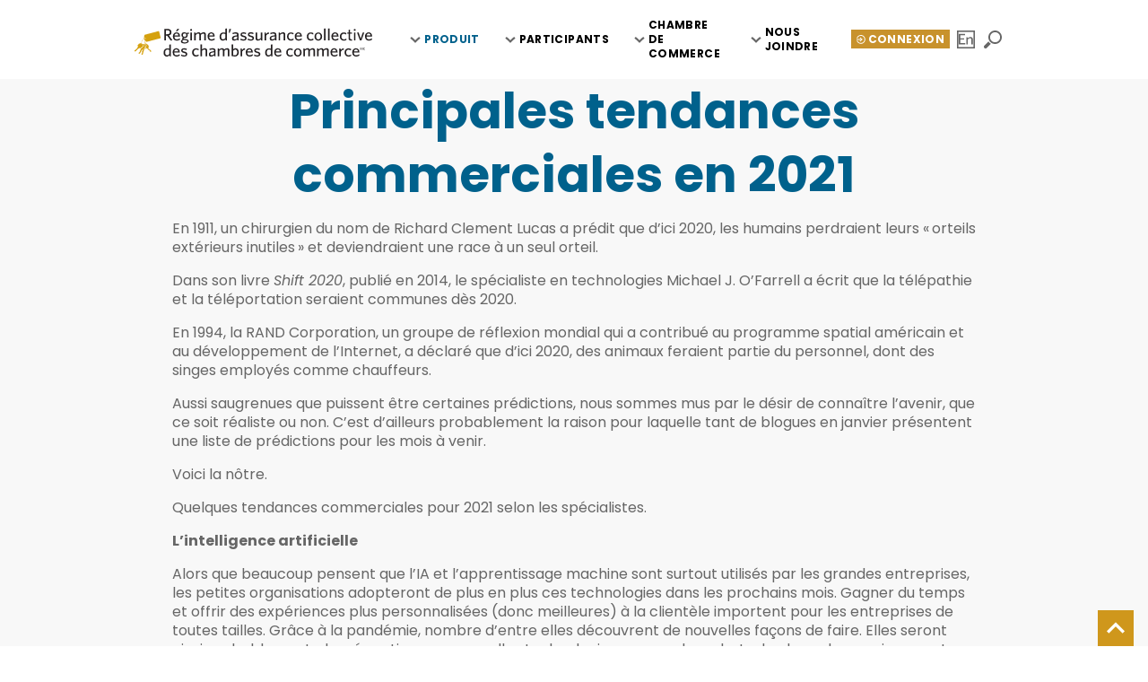

--- FILE ---
content_type: text/html; charset=UTF-8
request_url: https://www.lecollectifdeschambres.ca/product/blogs/read,article/182/principales-tendances-commerciales-en-2021
body_size: 9080
content:
<!doctype html>
<html class="no-js" lang="fr" >

<head>
	<meta charset="utf-8" />
<meta http-equiv="X-UA-Compatible" content="IE=edge" />	<title>Principales tendances commerciales en 2021 | Blogues</title>
<meta name="google-site-verification" content="zivKZBtYVI21KrXjHCTR0oysbDlnKainfvXaCp0OtaI" />	<meta http-equiv="x-ua-compatible" content="ie=edge">
	<meta name="keywords" content="Principales tendances commerciales en 2021 | Blogues" />
	<meta name="description" content="Sommes-nous à la veille de voir des singes conduire nos voitures? Pas tout à fait. Voici les tendances commerciales que les spécialistes prévoient pour 2021 et les années à venir…" />
	<meta name="author" content="Visual Lizard" />
	<meta name="viewport" content="width=device-width, initial-scale=1" />
	<meta property="og:title" content="Principales tendances commerciales en 2021" />
	<meta property="og:description" content="Sommes-nous à la veille de voir des singes conduire nos voitures? Pas tout à fait. Voici les tendances commerciales que les spécialistes prévoient pour 2021 et les années à venir…" />
	<meta property="og:image" content="https://www.lecollectifdeschambres.ca/uploads/news/news_img_182.t1612993166.jpg" />

	<link rel="icon" href="/img/icon.svg" type="image/png" />
	<link rel="shortcut icon" href="/img/favicon.ico?v=1" type="image/x-icon" />
	<link rel="apple-touch-icon" href="/img/favicon.png?v=1" type="image/png" />

<meta property="og:locale" content="fr_FR" /><link rel="stylesheet" type="text/css" href="https://www.lecollectifdeschambres.ca/css/packed/base_magnific-popup_layout_style_upload_responsive_https_wwwlecollectifdeschambresca_1763090527.t1763090527.css" media="screen" />
	<link rel="stylesheet" type="text/css" href="https://www.lecollectifdeschambres.ca/css/packed/print_https_wwwlecollectifdeschambresca_1720724974.t1720724974.css" media="print" />
			<!-- Site Analytics -->
	
				<!-- Global site tag (gtag.js) - Google Analytics -->
				<script async src="https://www.googletagmanager.com/gtag/js?id=UA-1458057-1"></script>
				<script>
				  window.dataLayer = window.dataLayer || [];
				  function gtag(){dataLayer.push(arguments);}
				  gtag("js", new Date());
				  gtag("config", "UA-1458057-1");
				</script>
				
	<!--<link rel="stylesheet" type="text/css" href="https://cloud.typography.com/7277176/6339772/css/fonts.css" data-noprefix />-->
	
	<link rel="preconnect" href="https://fonts.googleapis.com">
	<link rel="preconnect" href="https://fonts.gstatic.com" crossorigin>
	<link href="https://fonts.googleapis.com/css2?family=Poppins:ital,wght@0,400;0,700;1,400;1,700&display=swap" rel="stylesheet">

	<!--[if lt IE 9]>
		<link href="/css/public/ie.css" type="text/css" media="screen, projection" rel="stylesheet" />
	<![endif]-->

	<!--[if lte IE 6]>
		<script src="/ie6/warning.js"></script><script>window.onload=function(){e("/ie6/")}</script>
	<![endif]-->

			<script src="https://www.google.com/recaptcha/api.js?onload=onloadCallback&render=explicit&hl=fr" async defer></script>
			<style type="text/css">
			.recaptcha-block {
				display: block;
				position: relative;
				clear: both;
				float: left;
				width: 100%;
				padding: 0;
				margin: 0 0 10px 0;
			}
			</style>
			<!-- Google Tag Manager -->
<script>(function(w,d,s,l,i){w[l]=w[l]||[];w[l].push({'gtm.start':
new Date().getTime(),event:'gtm.js'});var f=d.getElementsByTagName(s)[0],
j=d.createElement(s),dl=l!='dataLayer'?'&l='+l:'';j.async=true;j.src=
'https://www.googletagmanager.com/gtm.js?id='+i+dl;f.parentNode.insertBefore(j,f);
})(window,document,'script','dataLayer','GTM-NG8HMS5');</script>
<!-- End Google Tag Manager --></head>

<body class="default main blogs read">

	<!-- Google Tag Manager (noscript) -->
<noscript><iframe src="https://www.googletagmanager.com/ns.html?id=GTM-NG8HMS5"
height="0" width="0" style="display:none;visibility:hidden"></iframe></noscript>
<!-- End Google Tag Manager (noscript) --><header id="header" class="site-header" role="banner">

	<div class="container">
		<div class="site-logo">
			<a class="site-logo-link" href="/">
				Chambers Group Insurance			</a>
		</div>
		
		<nav class="main-nav" role="navigation">
			
	<ul class="nav nav_1" id="nav_29">
		<li class="first" id="nav_li_item_31">
			<a href="/">Accueil</a>
		</li>
		<li class="at page-type-node" id="nav_li_item_71">
			<a href="/product">Produit</a>

			<ul class="nav nav_2" id="nav_71">
				<li class="first page-type-content" id="nav_li_item_451">
					<a href="/product/group-benefits">Garanties collectives</a>

					<ul class="nav nav_3" id="nav_451">
						<li class="first page-type-content" id="nav_li_item_455">
							<a href="/product/group-benefits/group-health">Assurance maladie collective</a>
						</li>
						<li class="page-type-content" id="nav_li_item_457">
							<a href="/product/group-benefits/group-life-insurance">Assurance vie collective</a>
						</li>
						<li class="page-type-content" id="nav_li_item_453">
							<a href="/product/group-benefits/dental-coverage">Assurance dentaire</a>
						</li>
						<li class="page-type-content" id="nav_li_item_459">
							<a href="/product/group-benefits/disability-insurance">Assurance invalidité</a>
						</li>
						<li class="page-type-content" id="nav_li_item_461">
							<a href="/product/group-benefits/critical-illness-insurance">Assurance maladie grave</a>
						</li>

					</ul>
				</li>
				<li class="page-type-content" id="nav_li_item_241">
					<a href="/product/why-benefits">Pertinence des garanties</a>
				</li>
				<li class="page-type-content" id="nav_li_item_265">
					<a href="/product/get-more">Obtenez davantage de valeur</a>
				</li>
				<li id="nav_li_item_417">
					<a href="/product/testimonials">Témoignages</a>
				</li>
				<li class="at on page-type-content" id="nav_li_item_81">
					<a href="/product/blogs">Blogues</a>
				</li>
				<li class="page-type-content" id="nav_li_item_225">
					<a href="/product/who-we-are">À propos de nous</a>
				</li>
				<li class="page-type-content" id="nav_li_item_469">
					<a href="/product/community">Communauté</a>
				</li>

			</ul>
		</li>
		<li class="page-type-node" id="nav_li_item_427">
			<a href="/members">Participants</a>

			<ul class="nav nav_2" id="nav_427">
				<li class="first page-type-node" id="nav_li_item_75">
					<a href="/members/plan-members">Personnes qui participent au Régime</a>

					<ul class="nav nav_3" id="nav_75">
						<li class="first page-type-content" id="nav_li_item_91">
							<a href="/members/plan-members/coverage">Bien comprendre votre protection</a>
						</li>
						<li class="page-type-content" id="nav_li_item_235">
							<a href="/members/plan-members/making-a-claim">Déposer une demande de règlement</a>
						</li>
						<li class="page-type-content" id="nav_li_item_233">
							<a href="/members/plan-members/retiree">Régime à l’intention des retraités</a>
						</li>
						<li class="page-type-content" id="nav_li_item_231">
							<a href="/members/plan-members/continyou">EnContinu</a>
						</li>
						<li class="page-type-content" id="nav_li_item_279">
							<a href="/members/plan-members/forms-and-resources">Formulaires et ressources</a>
						</li>

					</ul>
				</li>
				<li class="page-type-node" id="nav_li_item_73">
					<a href="/members/administrators">Administrateurs</a>

					<ul class="nav nav_3" id="nav_73">
						<li class="first page-type-content" id="nav_li_item_243">
							<a href="/members/administrators/manage">Gérez votre régime</a>
						</li>
						<li class="page-type-content" id="nav_li_item_87">
							<a href="/members/administrators/forms">Formulaires et ressources</a>
						</li>

					</ul>
				</li>

			</ul>
		</li>
		<li class="page-type-linked" id="nav_li_item_429">
			<a href="https://www.chambers.chamberplan.ca/?lang=fr">Chambre de commerce</a>

			<ul class="nav nav_2" id="nav_429">
				<li class="first page-type-linked" id="nav_li_item_431">
					<a href="https://my-chamber.ca/">Accès personnel des chambres de commerce</a>
				</li>
				<li class="page-type-linked" id="nav_li_item_433">
					<a href="/chambers/refer-now">Soumettre une recommandation</a>
				</li>

			</ul>
		</li>
		<li class="page-type-node" id="nav_li_item_285">
			<a href="/talk">Nous joindre</a>

			<ul class="nav nav_2" id="nav_285">
				<li class="first" id="nav_li_item_115">
					<a href="/talk/questions">Questions</a>
				</li>
				<li id="nav_li_item_77">
					<a href="/talk/get-a-quote">Demandez une soumission</a>
				</li>
				<li class="page-type-content" id="nav_li_item_237">
					<a href="/talk/find-an-advisor">Trouver un conseiller</a>
				</li>

			</ul>
		</li>
		<li class="page-type-node" id="nav_li_item_245">
			<a href="/links">Autres Liens</a>

			<ul class="nav nav_2" id="nav_245">
				<li class="first" id="nav_li_item_85">
					<a href="/links/legal">Modalités d’utilisation</a>
				</li>
				<li class="page-type-linked" id="nav_li_item_301">
					<a href="/uploads/ck/files/JG-Privacy-Policy_f.pdf">Politique de confidentialité</a>
				</li>
				<li class="page-type-linked" id="nav_li_item_281">
					<a href="/fr/sitemap">Plan du site</a>
				</li>

			</ul>
		</li>

	</ul>
		</nav>

		<ul class="header-tools" id="header-tools">
			<li class="header-tools-login">
				<a class="login-link" target="_blank" href="https://www.my-benefits.ca/#/fr/?referrer=ChamberPlan" title="Connexion">
					<i class="icon"><svg width="48" height="48" viewBox="0 0 100 100" class="icon-svg"><use xlink:href="/img/vector.svg#login"></use></svg></i>
					<b class="label">Connexion</b>
				</a>
			</li>
			<li class="language-toggle">
				<a class="lang" href="https://www.chamberplan.ca/product/blogs"><i class="icon"><svg width="48" height="48" viewBox="0 0 100 100" class="icon-svg"><use xlink:href="/img/vector.svg#lang-en"></use></svg></i>
						<b class="label">English</b></a>			</li>
						<li class="search-toggle">
				<a class="popup-form" href="#search-form" title="Rechercher">
					<i class="icon"><svg width="48" height="48" viewBox="0 0 100 100" class="icon-svg"><use xlink:href="/img/vector.svg#search"></use></svg></i>
					<b class="label">Rechercher</b>
				</a>
			</li>
					</ul>
	</div>

</header>

<form id="search-form" class="search-form mfp-hide container" action="/search" method="post">
	<div class="input text">
		<input class="search" type="search" name="data[Search][terms]" placeholder="Rechercher" id="search-terms" value="" />
		<button type="submit" value="Go" class="search-button">
			<i class="icon"><svg width="48" height="48" viewBox="0 0 100 100" class="icon-svg"><use xlink:href="/img/vector.svg#search"></use></svg></i>
		</button>
	</div>
</form>

	<main id="main" class="main clearfix" role="main">
				
		<div class="banners page_title_fallback visuallyhidden">
			<div class="banner">
				<div class="container banner-container">
					
					<div class="banner-text">
						<h1 class="page-title">Principales tendances commerciales en 2021</h1>
					</div>
					
				</div>
			</div>
		</div>
	

						    <section class="section section no-padding-top" style="">
						        <div class="container">
						            
		<h2 class="special-title">Principales tendances commerciales en 2021</h2>

		<p>En 1911, un chirurgien du nom de Richard Clement Lucas a pr&eacute;dit que d&rsquo;ici 2020, les humains perdraient leurs &laquo;&thinsp;orteils ext&eacute;rieurs inutiles&thinsp;&raquo; et deviendraient une race &agrave; un seul orteil.</p>

<p>Dans son livre <em>Shift 2020</em>, publi&eacute; en 2014, le sp&eacute;cialiste en technologies Michael J. O&rsquo;Farrell a &eacute;crit que la t&eacute;l&eacute;pathie et la t&eacute;l&eacute;portation seraient communes d&egrave;s 2020.</p>

<p>En 1994, la RAND Corporation, un groupe de r&eacute;flexion mondial qui a contribu&eacute; au programme spatial am&eacute;ricain et au d&eacute;veloppement de l&rsquo;Internet, a d&eacute;clar&eacute; que d&rsquo;ici 2020, des animaux feraient partie du personnel, dont des singes employ&eacute;s comme chauffeurs.</p>

<p>Aussi saugrenues que puissent &ecirc;tre certaines pr&eacute;dictions, nous sommes mus par le d&eacute;sir de conna&icirc;tre l&rsquo;avenir, que ce soit r&eacute;aliste ou non. C&rsquo;est d&rsquo;ailleurs probablement la raison pour laquelle tant de blogues en janvier pr&eacute;sentent une liste de pr&eacute;dictions pour les mois &agrave; venir.</p>

<p>Voici la n&ocirc;tre.</p>

<p>Quelques tendances commerciales pour 2021 selon les sp&eacute;cialistes.</p>

<p><strong>L&rsquo;intelligence artificielle </strong></p>

<p>Alors que beaucoup pensent que l&rsquo;IA et l&rsquo;apprentissage machine sont surtout utilis&eacute;s par les grandes entreprises, les petites organisations adopteront de plus en plus ces technologies dans les prochains mois. Gagner du temps et offrir des exp&eacute;riences plus personnalis&eacute;es (donc meilleures) &agrave; la client&egrave;le importent pour les entreprises de toutes tailles. Gr&acirc;ce &agrave; la pand&eacute;mie, nombre d&rsquo;entre elles d&eacute;couvrent de nouvelles fa&ccedil;ons de faire. Elles seront ainsi probablement plus r&eacute;ceptives aux nouvelles technologies, comme les robots de clavardage, qui peuvent r&eacute;pondre aux questions de la client&egrave;le en tout temps, ou l&rsquo;IA, qui peut pallier de nombreux processus manuels et plus longs.</p>

<p><strong>Le marketing des m&eacute;dias sociaux</strong></p>

<p>L&rsquo;int&eacute;gration des m&eacute;dias sociaux dans un plan marketing n&rsquo;est pas un concept nouveau, mais on s&rsquo;attend &agrave; ce que davantage d&rsquo;entreprises se concentrent sur l&rsquo;utilisation des m&eacute;dias sociaux pour la communication bidirectionnelle avec leur client&egrave;le. Au lieu d&rsquo;utiliser les plateformes pour simplement fournir des informations ou des nouvelles, elles vont interagir et s&rsquo;engager, en &eacute;tant &agrave; l&rsquo;&eacute;coute de la client&egrave;le pour mieux la servir.</p>

<p><strong>L&rsquo;adoption du &laquo;&thinsp;nuage&thinsp;&raquo;</strong></p>

<p>Alors que la pand&eacute;mie mondiale a contraint les entreprises &agrave; instaurer le t&eacute;l&eacute;travail, nombre d&rsquo;entre elles ont d&ucirc; suivre un cours acc&eacute;l&eacute;r&eacute; sur la fa&ccedil;on de transf&eacute;rer leurs processus dans le nuage. Les organisations qui n&rsquo;ont pas encore adopt&eacute; cette tendance s&rsquo;interrogent encore sur la fa&ccedil;on dont elles garderont leur personnel connect&eacute; et leurs donn&eacute;es accessibles. Cette ann&eacute;e, l&rsquo;adoption et l&rsquo;essor du nuage se poursuivront, &agrave; mesure que les entreprises d&eacute;couvriront comment cette technologie peut les rendre plus collaboratives et plus efficaces.</p>

<p><strong>Plus de marketing de contenu</strong></p>

<p>Le marketing de contenu est un moyen abordable et authentique de communiquer avec votre public et votre client&egrave;le, sans n&eacute;cessairement donner l&rsquo;impression de vouloir leur vendre quelque chose. Un certain nombre d&rsquo;entreprises, dont la n&ocirc;tre, publient d&eacute;j&agrave; des blogues offrant (esp&eacute;rons-le) des informations utiles. Compte tenu de la multiplication des moyens virtuels de communication externe dont disposent les entreprises en 2020, il est possible que davantage d&rsquo;entre elles reconnaissent que le marketing de contenu permet assez simplement d&rsquo;&eacute;tablir la confiance aupr&egrave;s de la client&egrave;le et de lui donner une raison de revenir sur leur site web.</p>

<p><strong>Les &eacute;crans transparents</strong></p>

<p>Quoique l&rsquo;&eacute;cran transparent ne soit pas une tendance propre aux entreprises cette ann&eacute;e, il figurait parmi les nouvelles technologies les plus attrayantes pr&eacute;sent&eacute;es au Consumer Electronics Show (CES 2021) en janvier &agrave; Las Vegas. La conf&eacute;rence a montr&eacute; une vid&eacute;o de l&rsquo;&eacute;cran DELO pour diode &eacute;lectroluminescente organique (ou DELO en anglais) de 55 pouces s&rsquo;&eacute;levant au pied d&rsquo;un lit. Pendant qu&rsquo;un film para&icirc;t &agrave; l&rsquo;&eacute;cran, on peut voir les meubles qui se trouvent &agrave; l&rsquo;arri&egrave;re. Ce n&rsquo;est peut-&ecirc;tre pas ce que tout le monde recherche, surtout &agrave; plus de 7&thinsp;000 dollars am&eacute;ricains, mais son principal usage pour l&rsquo;instant est &agrave; but commercial, soit dans les espaces publics tels les centres commerciaux ou les mus&eacute;es d&rsquo;art.</p>

<p>Bien s&ucirc;r, comme le dit le vieux dicton, &laquo;&thinsp;les pr&eacute;visions sont difficiles surtout lorsqu&rsquo;elles concernent l&rsquo;avenir&thinsp;&raquo;. Cela dit, qui sait, peut-&ecirc;tre que cette ann&eacute;e les singes apprendront vraiment &agrave; conduire.</p>

<p>Sources</p>

<p><a href="https://www.businessnewsdaily.com/10469-business-technology-trends.html">https://www.businessnewsdaily.com/10469-business-technology-trends.html </a></p>

<p><a href="https://biztechmagazine.com/article/2020/12/4-small-business-tech-trends-watch-2021">https://biztechmagazine.com/article/2020/12/4-small-business-tech-trends-watch-2021 </a></p>


		<div class="sharethis-inline-share-buttons">
			<span class="st_twitter_large" displayText="Twitter"></span>
			<span class="st_facebook_large" displayText="Facebook"></span>
			<span class="st_linkedin_large" displayText="LinkedIn"></span>
			<span class="st_email_large" displayText="Email"></span>
			<span class="st_sharethis_large" displayText="ShareThis"></span>
		</div>

		<p class="more">
			<a href="/product/blogs">Plus d'articles</a>
		</p>

	
						        </div>
                            </section>
                        <div class="banners cliplets "></div>	</main>
	
	
			<div id="quote-form" class="mfp-hide">
				<div class="container">

					<div class="quote-text">
						<h2><strong>Demandez une soumission</strong> pour votre entreprise</h2><p>D&eacute;couvrez les raisons pour lesquelles 30 000 propri&eacute;taires d&rsquo;entreprise ont choisi ce r&eacute;gime. Votre conseiller local du R&eacute;gime des chambres de commerce communiquera avec vous pour vous offrir une soumission gratuite pour des assurances collectives &agrave; co&ucirc;t abordable.</p>

					</div>
					<form action="/talk/get-a-quote/index,form" class="quote-form" id="qf-619-quote-form" method="post" accept-charset="utf-8"><div style="display:none;"><input type="hidden" class="hidden" name="_method" value="POST" /></div><div class="c2 first"><div class="input text required"><label for="qf-619-quote-name">Nom de la personne-ressource</label><input name="data[Quote][name]" type="text" placeholder="Nom de la personne-ressource" class="text" id="qf-619-quote-name" /></div><div class="input text required"><label for="qf-619-quote-phone">Numéro de téléphone</label><input name="data[Quote][phone]" type="tel" placeholder="Numéro de téléphone" class="text" id="qf-619-quote-phone" /></div><div class="input text required"><label for="qf-619-quote-email">Adresse de courriel</label><input name="data[Quote][email]" type="email" placeholder="Adresse de courriel" class="text" id="qf-619-quote-email" /></div></div><div class="c2"><div class="company-block"><div class="input text required"><label for="qf-619-quote-company">Nom de l’entreprise</label><input name="data[Quote][company]" type="text" placeholder="Nom de l’entreprise" class="text" id="qf-619-quote-company" /></div><div class="input text required"><label for="QuoteEmployees">Nombre d'employés</label><input name="data[Quote][employees]" type="text" class="text" placeholder="Nombre d&#039;employés" id="QuoteEmployees" /></div></div><div class="input text"><label for="qf-619-quote-city">Ville de l’entreprise</label><input name="data[Quote][city]" type="text" placeholder="Ville de l’entreprise" class="text" id="qf-619-quote-city" /></div><div class="input text required"><label for="qf-619-quote-postalcode">Code postal</label><input name="data[Quote][postal_code]" type="text" placeholder="Code postal" class="text" id="qf-619-quote-postalcode" /></div></div><div class="c1 first"><div class="input select"><label for="QuoteHasBenefitsPlan">Votre entreprise bénéficie-t-elle actuellement d’un programme d’avantages sociaux?</label><select name="data[Quote][has_benefits_plan]" class="text" id="QuoteHasBenefitsPlan">
<option value="">Votre entreprise bénéficie-t-elle actuellement d’un programme d’avantages sociaux?</option>
<option value="yes">Oui</option>
<option value="no">Non</option>
</select></div><div class="input textarea"><label for="qf-619-quote-comments">Commentaires</label><textarea name="data[Quote][comments]" placeholder="Commentaires" class="text" id="qf-619-quote-comments" cols="30" rows="6" ></textarea></div></div><div class="c2 first"><div class="input checkbox"><input type="hidden" class="hidden" name="data[Quote][flag_opt_in]" id="qf-619-quote-opt-in_" value="0" /><input type="checkbox" name="data[Quote][flag_opt_in]" class="checkbox" id="qf-619-quote-opt-in" value="1" /><label for="qf-619-quote-opt-in">Veuillez me tenir informé sur le Régime des chambres de commerce par courriel.</label></div>
        <script type="text/javascript">
        	function qf_619_showQuoteAdvisorCode(){
	        	if( $("#qf-619-quote-promo").is(":checked") ){
		        	$("#qf-619-quote-promo-code").show();
		        }else{
			        $("#qf-619-quote-promo-code").hide();
			    }
	        }
			if( typeof(showQuoteAdvisorCode) == "function" ){
				showQuoteAdvisorCode = (function(){
					var func = showQuoteAdvisorCode;
					return function(){
						func();
						qf_619_showQuoteAdvisorCode();
					};
				})();
				
			}else{
				showQuoteAdvisorCode = qf_619_showQuoteAdvisorCode;
			}
        </script>
        </div><div class="c2">
			<div class="input text honeypot"
				style="height:0px;width:0px;
						border:none;overflow:hidden;
						padding:0; position:absolute;
						top:0px; left:0px;
						border:none;
						font-size:1px;"
			>
				<label class="label">Please leave the following field blank.</label>
				<input name="honeypot_url" type="text" class="w90" maxlength="255" value="" />
				<input name="honeypot_timestamp" type="hidden" value="1768472524" />
				<input name="honeypot_code" type="hidden" value="6968bfcc830c7" />
				<input name="honeypot_hash" type="hidden" value="b34cf0b07e657efdcfa21f74c18611ae" />
			</div>
		
	        <div class="input submit">
	        	<input class="button" value="Pour commencer" type="submit">
	        	
	        	<button title="Fermer (Esc)" type="button" class="mfp-close">Fermer ×</button>
	        </div>
        </div></form>
				</div>
			</div>
		
	<footer id="footer" class="site-footer" role="contentinfo">
		<div class="container">
			<div class="footer-nav">
				
	<ul class="nav footer-nav_1" id="footer-nav_29">
		<li class="first" id="footer-nav_li_item_31">
			<a href="/">Accueil</a>
		</li>
		<li class="at page-type-node" id="footer-nav_li_item_71">
			<a href="/product">Produit</a>

			<ul class="nav footer-nav_2" id="footer-nav_71">
				<li class="first page-type-content" id="footer-nav_li_item_451">
					<a href="/product/group-benefits">Garanties collectives</a>

					<ul class="nav footer-nav_3" id="footer-nav_451">
						<li class="first page-type-content" id="footer-nav_li_item_455">
							<a href="/product/group-benefits/group-health">Assurance maladie collective</a>
						</li>
						<li class="page-type-content" id="footer-nav_li_item_457">
							<a href="/product/group-benefits/group-life-insurance">Assurance vie collective</a>
						</li>
						<li class="page-type-content" id="footer-nav_li_item_453">
							<a href="/product/group-benefits/dental-coverage">Assurance dentaire</a>
						</li>
						<li class="page-type-content" id="footer-nav_li_item_459">
							<a href="/product/group-benefits/disability-insurance">Assurance invalidité</a>
						</li>
						<li class="page-type-content" id="footer-nav_li_item_461">
							<a href="/product/group-benefits/critical-illness-insurance">Assurance maladie grave</a>
						</li>

					</ul>
				</li>
				<li class="page-type-content" id="footer-nav_li_item_241">
					<a href="/product/why-benefits">Pertinence des garanties</a>
				</li>
				<li class="page-type-content" id="footer-nav_li_item_265">
					<a href="/product/get-more">Obtenez davantage de valeur</a>
				</li>
				<li id="footer-nav_li_item_417">
					<a href="/product/testimonials">Témoignages</a>
				</li>
				<li class="at on page-type-content" id="footer-nav_li_item_81">
					<a href="/product/blogs">Blogues</a>
				</li>
				<li class="page-type-content" id="footer-nav_li_item_225">
					<a href="/product/who-we-are">À propos de nous</a>
				</li>
				<li class="page-type-content" id="footer-nav_li_item_469">
					<a href="/product/community">Communauté</a>
				</li>

			</ul>
		</li>
		<li class="page-type-node" id="footer-nav_li_item_427">
			<a href="/members">Participants</a>

			<ul class="nav footer-nav_2" id="footer-nav_427">
				<li class="first page-type-node" id="footer-nav_li_item_75">
					<a href="/members/plan-members">Personnes qui participent au Régime</a>

					<ul class="nav footer-nav_3" id="footer-nav_75">
						<li class="first page-type-content" id="footer-nav_li_item_91">
							<a href="/members/plan-members/coverage">Bien comprendre votre protection</a>
						</li>
						<li class="page-type-content" id="footer-nav_li_item_235">
							<a href="/members/plan-members/making-a-claim">Déposer une demande de règlement</a>
						</li>
						<li class="page-type-content" id="footer-nav_li_item_233">
							<a href="/members/plan-members/retiree">Régime à l’intention des retraités</a>
						</li>
						<li class="page-type-content" id="footer-nav_li_item_231">
							<a href="/members/plan-members/continyou">EnContinu</a>
						</li>
						<li class="page-type-content" id="footer-nav_li_item_279">
							<a href="/members/plan-members/forms-and-resources">Formulaires et ressources</a>
						</li>

					</ul>
				</li>
				<li class="page-type-node" id="footer-nav_li_item_73">
					<a href="/members/administrators">Administrateurs</a>

					<ul class="nav footer-nav_3" id="footer-nav_73">
						<li class="first page-type-content" id="footer-nav_li_item_243">
							<a href="/members/administrators/manage">Gérez votre régime</a>
						</li>
						<li class="page-type-content" id="footer-nav_li_item_87">
							<a href="/members/administrators/forms">Formulaires et ressources</a>
						</li>

					</ul>
				</li>

			</ul>
		</li>
		<li class="page-type-linked" id="footer-nav_li_item_429">
			<a href="https://www.chambers.chamberplan.ca/?lang=fr">Chambre de commerce</a>

			<ul class="nav footer-nav_2" id="footer-nav_429">
				<li class="first page-type-linked" id="footer-nav_li_item_431">
					<a href="https://my-chamber.ca/">Accès personnel des chambres de commerce</a>
				</li>
				<li class="page-type-linked" id="footer-nav_li_item_433">
					<a href="/chambers/refer-now">Soumettre une recommandation</a>
				</li>

			</ul>
		</li>
		<li class="page-type-node" id="footer-nav_li_item_285">
			<a href="/talk">Nous joindre</a>

			<ul class="nav footer-nav_2" id="footer-nav_285">
				<li class="first" id="footer-nav_li_item_115">
					<a href="/talk/questions">Questions</a>
				</li>
				<li id="footer-nav_li_item_77">
					<a href="/talk/get-a-quote">Demandez une soumission</a>
				</li>
				<li class="page-type-content" id="footer-nav_li_item_237">
					<a href="/talk/find-an-advisor">Trouver un conseiller</a>
				</li>

			</ul>
		</li>
		<li class="page-type-node" id="footer-nav_li_item_245">
			<a href="/links">Autres Liens</a>

			<ul class="nav footer-nav_2" id="footer-nav_245">
				<li class="first" id="footer-nav_li_item_85">
					<a href="/links/legal">Modalités d’utilisation</a>
				</li>
				<li class="page-type-linked" id="footer-nav_li_item_301">
					<a href="/uploads/ck/files/JG-Privacy-Policy_f.pdf">Politique de confidentialité</a>
				</li>
				<li class="page-type-linked" id="footer-nav_li_item_281">
					<a href="/fr/sitemap">Plan du site</a>
				</li>

			</ul>
		</li>

	</ul>
			</div>

			<div class="footer-info">
												<p>
					<a class="button outline" href="https://plateformemachambre.ca/fr">Accès personnel des chambres de commerce</a>
				</p>
				
				
				<h3>Recommandation par la chambre de commerce</h3>
				<p>
					<a class="button outline" href="/talk/refer">Soumettre une recommandation</a>
				</p>
				
								<ul class="social-media">
					<li class="li"><a target="_blank" href="https://www.linkedin.com/showcase/régime-d’assurance-collective-des-chambres-de-commerce"><i class="icon"><svg width="48" height="48" viewBox="0 0 100 100" class="icon-svg"><use xlink:href="/img/vector.svg#social-linkedin"></use></svg></i><b>LinkedIn</b></a></li>
					<li class="fb"><a target="_blank" href="https://www.facebook.com/lecollectifdeschambres/"><i class="icon"><svg width="48" height="48" viewBox="0 0 100 100" class="icon-svg"><use xlink:href="/img/vector.svg#social-facebook"></use></svg></i><b>Facebook</b></a></li>
					<li class="ig"><a target="_blank" href="https://www.instagram.com/chambersplanbenefits/"><i class="icon"><svg width="48" height="48" viewBox="0 0 100 100" class="icon-svg"><use xlink:href="/img/vector.svg#social-instagram"></use></svg></i><b>Instagram</b></a></li>
				</ul>

				<p class="copyright">
					&copy; Régime d’assurance collective des chambres de commerce 2026				</p>
			</div>
		</div>
	</footer>


	<div id="bottom" class="site-bottom">
		<div class="container">
			
			<a href="#main" id="back-to-top" aria-labelledby="back-to-top-label" class="back-to-top js-back-to-top" title="Haut de la page">
				<span id="back-to-top-label" hidden="">Haut de la page</span>
				<i class="back-to-top-icon icon">
					<svg width="24" height="24" viewBox="0 0 24 24" class="icon-svg" aria-hidden="true">
						<use xlink:href="/img/vector.svg#chevron-up"></use>
					</svg>
				</i>
			</a>
		</div>
	</div>

	<div class="refer-form mfp-hide" id="refer-form">
		<div class="container">
		<h2>Recommandez un membre actuel ou potentiel</h2><h3>Informez votre conseiller du R&eacute;gime des chambres de commerce d&rsquo;un membre actuel ou potentiel qui souhaiterait souscrire le R&eacute;gime d&rsquo;assurance collective des chambres de commerce.</h3>

<p>Si une chambre de commerce constate que des membres actuels ou potentiels sont susceptibles de vouloir en savoir plus sur le R&eacute;gime d&rsquo;assurance collective des chambres de commerce offert exclusivement par l&rsquo;entremise de leurs organisations, elle n&rsquo;a qu&rsquo;&agrave; remplir le formulaire ci-dessous. Lorsqu&rsquo;il en sera inform&eacute;, votre conseiller local du R&eacute;gime des chambres de commerce communiquera avec l&rsquo;organisation d&egrave;s que possible.</p>

	<div class="">

		<form action="" method="POST" enctype="multipart/form-data" class="standard">
			<input type="hidden" class="hidden" name="data[Module][data_id]" value="866" />
	
				<div class="input description ">
					<label>Renseignements de l’entité qui effectue la recommandation</label>
					
				</div>
			<div class="input text"><label for="ContactLogField10">Chambre de commerce</label><input name="data[ContactLog][field_10]" type="text" class="text" value="" id="ContactLogField10" /></div><div class="input text"><label for="ContactLogField3">Nom de la personne qui effectue la recommandation</label><input name="data[ContactLog][field_3]" type="text" class="text" value="" id="ContactLogField3" /></div><div class="input text"><label for="ContactLogField11">Numéro de téléphone</label><input name="data[ContactLog][field_11]" type="text" class="text" value="" id="ContactLogField11" /></div><div class="input textarea"><label for="ContactLogField5">Commentaires</label><textarea name="data[ContactLog][field_5]" class="textarea" cols="30" rows="6" id="ContactLogField5" ></textarea></div>
				<div class="input description ">
					<label>Renseignements sur le membre actuel ou potentiel</label>
					
				</div>
			<div class="input text"><label for="ContactLogField13">Nom</label><input name="data[ContactLog][field_13]" type="text" class="text" value="" id="ContactLogField13" /></div><div class="input text"><label for="ContactLogField14">Nom de l’entreprise</label><input name="data[ContactLog][field_14]" type="text" class="text" value="" id="ContactLogField14" /></div><div class="input text"><label for="ContactLogField17">Numéro de téléphone </label><input name="data[ContactLog][field_17]" type="text" class="text" value="" id="ContactLogField17" /></div><div class="input text"><label for="ContactLogField4">Courriel</label><input name="data[ContactLog][field_4]" type="text" class="text" value="" id="ContactLogField4" /></div><div class="input text required-field"><label for="ContactLogField18">Code postal</label><input name="data[ContactLog][field_18]" type="text" class="text" value="" id="ContactLogField18" /></div><input type="hidden" class="hidden" name="data[ContactLog][field_7]" value="Your message has been sent." id="ContactLogField7" /><input type="hidden" class="hidden" name="data[ContactLog][field_8]" value="There are some errors. Please correct them and try again." id="ContactLogField8" />
				<div class="input description ">
					
					
				</div>
			
				<input class="input button submit" type="submit" name="submit_6"
				 value="Send" />
			
		</form>
	
	</div>
		</div>
	</div><script type="text/javascript" src="https://www.lecollectifdeschambres.ca/js/packed/jquery_jquerymagnific-popup_jqueryslickmin_mapping_svgxusemin_jqueryfitvids_default_https_wwwlecollectifdeschambresca_1763090527.t1763090527.js"></script>	<!-- 	Google Maps -->
	<script type="text/javascript" src="//maps.googleapis.com/maps/api/js?key=AIzaSyBq0PoAOQeVPJ0Ngqau_Jel9p2a9sbi5Bk"></script>

	<!-- 	ShareThis script -->
	<script type='text/javascript' src='//platform-api.sharethis.com/js/sharethis.js#property=591a047d77132c00117cb1de&product=inline-share-buttons' async='async'></script>

	<!-- Microformat Schemas -->
	<script type="application/ld+json"> 
	{ 
	"@context": "http://schema.org", 
	"@id": "https://www.apple.com/#organization", 
	"@type": "Organization", 
	"name": "Chambers Group Insurance", 
	"url": "https://www.chamberplan.ca/", 
	"logo": "https://www.chamberplan.ca/img/logo-chambers-white.t1500672520.png", 
	"contactPoint": [ 
	{ 
	"@type": "ContactPoint", 
	"telephone": "+1 (866) 363-3740", 
	"contactType": "sales", 
	"areaServed": "CAD" 
	} 
	], 
	"sameAs": [ 
	"https://www.facebook.com/ChamberPlan/", 
	"https://twitter.com/chamberplanmb" 
	] 
	} 
	</script>
	<script type="application/ld+json"> 
	{ 
	"@context" : "http://schema.org", 
	"@type" : "WebSite", 
	"name" : "Chambers Group Insurance", 
	"url" : "https://www.chamberplan.ca", 
	"potentialAction" : { 
	"@type" : "SearchAction", 
	"target" : "https://www.chamberplan.ca/search?q={search_term}", 
	"query-input" : "required name=search_term" 
	} 
	} 
	</script>
	
	<script type="text/javascript">var utm_vars = "utm_domain=lecollectifdeschambres.ca";</script>
</body>
</html>

--- FILE ---
content_type: text/css
request_url: https://www.lecollectifdeschambres.ca/css/packed/base_magnific-popup_layout_style_upload_responsive_https_wwwlecollectifdeschambresca_1763090527.t1763090527.css
body_size: 21251
content:
/* public/base.css */
/*
	(c)2017 - visuallizard.com

	Inspired by:
	Skeleton				www.getskeleton.com
	Bootstrap				twitter.github.com/bootstrap/
	HTML5 ✰ Boilerplate		h5bp.com
*/


/*

	COLORS 
	
	#d4a129		gold
	#708cab		blue
	#516789		dark blue
	
	
	FONTS 
	
	Whitney Family from Typography.com 
	
	300		Whitney Ligh
	400		Whitney Book
	500		Whitney Medium
	600		Whitney Semibold
	700		Whitney Bold
	800		Whitney Black [not included]
	
	
	!!! NEW !!!  "Poppins", sans-serif; from Google Fonts
	
	400		Regular
	700		Bold
	
*/


/* Table of Content

	#Reset & Basics
	#Basic Styles
	#Site Styles
	#Typography
	#Links
	#Lists
	#Images
	#Buttons & Messages
	#Tabs
	#Forms
	#Misc */


/* !Reset & Basics ============================== */
	html, body, div, span, applet, object, iframe, h1, h2, h3, h4, h5, h6, p, 
	blockquote, pre, a, abbr, acronym, address, big, cite, code, del, dfn, em, img,
	ins, kbd, q, s, samp, small, strike, strong, sub, sup, tt, var, b, u, i, center,
	dl, dt, dd, ol, ul, li, fieldset, form, label, legend, table, caption, 
	tbody, tfoot, thead, tr, th, td, article, aside, canvas, details, embed, 
	figure, figcaption, footer, header, hgroup, menu, nav, output, ruby,
	section, summary, time, mark, audio, video {
		margin: 0;
		padding: 0;
		border: 0;
		font-size: 100%;
		font: inherit;
		vertical-align: baseline; }
	article, aside, details, figcaption, figure, footer, header, hgroup, main, nav, section, summary {
		display: block; }
	body {
		line-height: 1; }
	ol, ul {
		list-style: none; }
	blockquote, q {
		quotes: none; }
	blockquote:before, blockquote:after,
	q:before, q:after {
		content: '';
		content: none; }
	table {
		border-collapse: collapse;
		border-spacing: 0; }

/* !Basic Styles ============================== */
	:root {
		--primary-blue: #00618C;
		--primary-yellow: #CF971C;
		--primary-yellow-bright: #ffc43d;
		
		--secondary-blue: #A2B9E7;
		--secondary-yellow: #F7EAD0;
		--secondary-green: #C8E8D5;
		--secondary-grey: #F0F1F3;
		
		--tetriary-coral: #F58E6D;
		--tertiary-blue: #D7DEE9;
		
		--dark-grey: #666666;
		--light-grey: #F5F5F5;
	}
	html {
		box-sizing: border-box;
		font-size: 100%;
		overflow-y: scroll;
		-webkit-text-size-adjust: 100%;
		-ms-text-size-adjust: 100%;
		height: 100%;
		
		scroll-padding-top: 80px; /* Anchor padding for Sticky header (height of sticky header + some additional spacing) */
	}
	@media (prefers-reduced-motion: no-preference) {
	  html {
		scroll-behavior: smooth;
	  }
	}
	body {
		/* font: 300 14px/1.36 "Whitney A", "Whitney B", sans-serif; */
		font: 400 16px/1.36 "Poppins", sans-serif;
		background: #f8f8f8;
		background: #fff;
		color: #666;
		color: var(--dark-grey);
		position: relative;
		min-height: 100%;
		
		display: flex;
		flex-direction: column;
	}
	main {
		position: relative;
		z-index: 1;
		flex-grow: 1;
	}
	
	*, *:before, *:after {
		box-sizing: inherit;
	}
	
	body:before {
		position: absolute;
	}


/* !Typography ============================== */
	h1, h2, h3, h4, h5, h6 {
		color: var(--primary-blue);
		font-weight: 400;
	}
	h1 a, h2 a, h3 a, h4 a, h5 a, h6 a { font-weight: inherit; }
	h1 { font-size: 3.00rem  /* 48px */; line-height: 1.1; margin-bottom: 14px;}
	h2 { font-size: 2.00rem  /* 32px */; line-height: 1.2; margin: 0 auto .25em; text-align: center; max-width: 750px; font-weight: 700; }
	h3 { font-size: 1.75rem  /* 28px */; line-height: 1.1; margin-bottom: .5em; }
	h4 { font-size: 1.438rem /* 23px */; line-height: 1.2; margin-bottom: .75em; margin-top: .25em; color: #666; font-weight: 700; }
	h5 { font-size: 1.188rem /* 19px */; line-height: 1.2; color: rgb(102, 102, 102); }
	h6 { font-size: 14px; line-height: 1.2; }

	p { margin: 0 0 1em 0; }
	p img { margin: 0; max-width: 100%; height: auto !important; }
	p.lead { font-size: 21px; line-height: 1.25;  }

	i, em { font-style: italic; }
	b, strong { font-weight: bold; }
	small { font-size: 80%; }

/*	Blockquotes  */
	blockquote, blockquote p { font-size: 17px; line-height: 24px; color: #777; }
	blockquote { margin: 0 0 20px; padding: 10px 20px 0 15px; border-left: 5px solid #ddd; }
	blockquote cite { display: block; font-size: 12px; color: #666; }
	blockquote cite:before { content: "\2014 \0020"; }
	blockquote cite a, blockquote cite a:visited, blockquote cite a:visited { color: #666; }



/* !Links */
	a		{ color: inherit; outline: 0; text-decoration: underline; }
	a:hover	{ color: #000; outline: 0;}
	a:focus	{ color: #000; outline: thin dotted; }
	a:active { outline: 0; }

	p a { line-height: inherit; }


/* !Lists */
	ul, ol { margin: 0 0 1em 1em; }
	ul ul, ul ol, ol ol, ol ul { margin-bottom: 0; }
	ul ul { list-style: circle; }
	ul { list-style: disc; }
	ol { list-style: decimal; }
	li { line-height: inherit; }
	ul.unstyled { list-style: none; margin-left: 0; }
	
	
	dl { margin-bottom: 1em; }
	dl dt, dl dd { line-height: inherit; }
	dl dt { font-weight: bold; }
	dl dd { margin-left: 1em; }

	dd:after {
		/* http://lea.verou.me/2012/02/flexible-multiline-definition-lists-with-2-lines-of-css/ */
		content: '\D\A';
		white-space: pre;
	}


/* !Images */
	img {
	  border: 0;
	  -ms-interpolation-mode: bicubic;
	}
	img.scale-with-grid {
		max-width: 100%;
		height: auto;
	}
	.img_left {
		float: left;
		margin: 0 2em 2em 0;
	}
	.img_right {
		float: right;
		margin: 0 0 2em 2em;
	}
	
	iframe {
		width: 100%;
	}
	
	.svg-icon,
	.icon-svg,
	svg.icon {
		width: 100%;
		height: 100%;
	}
	i.icon {
		width: 1em;
		height: 1em;
		display: inline-block;
		vertical-align: middle;
	}

/* !Other */
	code, pre {
	  padding: 0 3px 2px;
	  font-family: Monaco, Andale Mono, Courier New, monospace;
	  font-size: 12px;
	  -webkit-border-radius: 3px;
	  -moz-border-radius: 3px;
	  border-radius: 3px;
	}
	code {
	  background-color: #eee;
	  color: rgba(0, 0, 0, 0.75);
	  padding: 1px 3px;
	}
	pre {
	  background-color: #f5f5f5;
	  display: block;
	  padding: 8.5px;
	  margin: 0 0 18px;
	  line-height: 18px;
	  font-size: 12px;
	  border: 1px solid #ddd;
	  border: 1px solid rgba(0, 0, 0, 0.15);
	  -webkit-border-radius: 3px;
	  -moz-border-radius: 3px;
	  border-radius: 3px;
	  white-space: pre;
	  white-space: pre-wrap;
	  word-wrap: break-word;
	}

	hr {
		clear: both;
		height: 0;
		margin: 20px 0 19px;
		border: 0;
		border-bottom: 1px solid #ddd;
	}

	address {
		display: block;
		line-height: 18px;
		margin-bottom: 18px;
	}

	.lower { text-transform: lowercase; }
	.upper { text-transform: uppercase; }
	
	
	sub, sup {
	  /* Specified in % so that the sup/sup is the
	     right size relative to the surrounding text */
	  font-size: 75%;
	
	  /* Zero out the line-height so that it doesn't
	     interfere with the positioning that follows */
	  line-height: 0;
	
	  /* Where the magic happens: makes all browsers position
	     the sup/sup properly, relative to the surrounding text */
	  position: relative;
	
	  /* Note that if you're using Eric Meyer's reset.css, this
	     is already set and you can remove this rule */
	  vertical-align: baseline;
	}
	
	sup {
	  /* Move the superscripted text up */
	  top: -0.5em;
	}
	
	sub {
	  /* Move the subscripted text down, but only
	     half as far down as the superscript moved up */
	  bottom: -0.25em;
	}


/* !Buttons & Messages ============================== */
	.button.danger,
	.message.danger,
	.button.danger:hover,
	.message.danger:hover,
	.button.error,
	.message.error,
	.button.error:hover,
	.message.error:hover,
	.button.success,
	.message.success,
	.button.success:hover,
	.message.success:hover,
	.button.info,
	.message.info,
	.button.info:hover,
	.message.info:hover {
		color: #fff;
	}
	.button .close,
	.message .close,
	.remove {
		font-family: Arial, sans-serif;
		line-height: 1;
	}
	
	.message.danger,
	.message.error {
		background-color: #c43c35;
		background-image: linear-gradient(to bottom, #ee5f5b, #c43c35);
	}
	.button.danger,
	.button.error {
		border-color: #c43c35;
		color: #c43c35;
	}
	.button.danger:hover,
	.button.error:hover {
		background-color: #c43c35;
	}
	
	.button.success,
	.message.success {
		background-color: #57a957;
		background-image: linear-gradient(to bottom, #62c462, #57a957);
	}
	.button.info,
	.message.info {
		background-color: #339bb9;
		background-image: linear-gradient(to bottom, #5bc0de, #339bb9);
	}
	button,
	.button {
		display: inline-block;
		vertical-align: middle;
		padding: 1em 2em;
		min-width: 200px;

		background-repeat: no-repeat;
		background-repeat: repeat-x;
		background-origin: border-box;
		
		border-radius: 0;
		border: 2px solid var(--primary-yellow);
		
		background-color: var(--primary-yellow);
		color: #fff;

		text-align: center;
		text-decoration: none;
		text-transform: uppercase;
		letter-spacing: 0.02em;

		font-weight: 700;
		font-size: 16px;
		line-height: 1;

		cursor: pointer;
		transition: 0.1s linear all;
	}
	button:hover,
	.button:hover {
		border-color: var(--primary-yellow-bright);
		background-color: var(--primary-yellow-bright);
		color: #fff;
		text-decoration: none;
	}
	.button:active {
		border-color: #b3d4fc;
	}
	.button:focus {
		outline: 1px dotted #666;
		outline-offset: 1px;
	}
	.button.auto {
		min-width: auto;
	}
	.button.primary {
		
	}
	.button.outline,
	.button.secondary,
	.button.flipped {
		color: var(--primary-blue);
		background-color: transparent;
		border-color: var(--primary-blue);
	}
	.button.outline:hover,
	.button.secondary:hover,
	.button.flipped:hover {
		color: #fff;
		background-color: var(--primary-blue);
		border-color: var(--primary-blue);
	}
	.button.active, .btn:active {
		box-shadow: inset 0 2px 4px rgba(0, 0, 0, 0.25), 0 1px 2px rgba(0, 0, 0, 0.05);
	}
	.button.disabled,
	.button[disabled] {
		cursor: default;
		border-color: var(--secondary-grey);
		background-color: var(--secondary-grey);
		color: #c0c0c0;
		box-shadow: none;
		pointer-events: none;
	}
	
	.button + .button {
		margin-left: 1em;
	}
	
	
	button.link-button {
		border:none; padding:0;
		margin: 0;
		width:auto;
		min-width:0;
		font-weight:normal;
		text-transform: none;
		color: #708cab; outline: 0; text-decoration: none;
		font-size: 14px;
	}
	button.link-button:hover {
		background: inherit;
		color: #000; outline: 0;
	}
	
	.close	{
		float: right;
		color: #000000;
		font-size: 20px;
		font-weight: bold;
		line-height: 13.5px;
		text-shadow: 0 1px 0 #fff;
		opacity: 0.25;
	}
	.close:hover{
		color: #000000;
		text-decoration: none;
		opacity: 0.4;
	}
	a.remove, a.progress_action {
		margin: 0;
		width: auto;
		height: auto;
		padding: 0;
		line-height: 1;
		font-size: 18px;
		font-weight: bold;
		color: #c43c35;
		text-decoration: none;
		text-align: center;
		border-radius: 4px;
		opacity: .8;
	}
	a.remove:hover, a.progress_action:hover {
		opacity: 1;
	}
	.message {
		position: relative;
		padding: .5em 1em .5em;
		margin-bottom: 1em;
		color: #444;
		background-color: #eedc94;
		background-repeat: repeat-x;
		background-image: linear-gradient(to bottom, #fceec1, #eedc94);

		border: 1px solid rgba(0, 0, 0, .05);
	}
	.message .close {
		text-decoration: none;
		margin-top: 1px;
	}
	.message a {
		font-weight: bold;
		color: #404040;
	}
	.message.danger p a,
	.message.error p a,
	.message.success p a,
	.message.info p a {
		color: #fff;
	}
	.message *:last-child {
		margin-bottom: 0;
	}
	
	#flashMessage {
		text-align: center;
		font-size: 2em;
	}


/* !Forms ============================== */

	form {
		margin-bottom: 1em;
	}
	div.input {
		margin-bottom: 2em;
	}
	fieldset {
		margin-bottom: 1em;
	}
	input[type="text"],
	input[type="password"],
	input[type="number"],
	input[type="date"],
	input[type="tel"],
	input[type="email"],
	textarea,
	select {
		border: 1px solid #ccc;
		border-radius: 0;
		padding: 1em 1em;

		outline: none;
		
		font: 16px "HelveticaNeue", "Helvetica Neue", Helvetica, Arial, sans-serif;
		color: #666;
		margin: 0;
		width: 300px;
		width: 100%;
		max-width: 100%;
		display: block;
/* 		margin-bottom: 20px; */
		background: #fff;
	}
	select {
		padding: initial;
		padding: 1em;
		padding-right: 2.5rem;
		border: 1px solid #ccc;
		min-width: 5em;
		height: auto;
		-webkit-appearance: none;
		-moz-appearance: none;
		-moz-appearance: none;
		background: #fff;
/* 		background: #fff no-repeat 96% center url("data:image/svg+xml;utf8,<svg xmlns='http:/www.w3.org/2000/svg' viewBox='0 0 100 100'><polygon fill='%23708cab' points='0,0 50,100 100,0'/></svg>"); */
		background: #fff no-repeat 98% center url("data:image/svg+xml;utf8,<svg xmlns='http://www.w3.org/2000/svg' viewBox='0 0 24 24'><path fill='%2300618C' d='M7.41,8.58L12,13.17L16.59,8.58L18,10L12,16L6,10L7.41,8.58Z'/></svg>");
		background-size: auto 32px;
		cursor: pointer;
	}
	input[type="text"]:focus,
	input[type="password"]:focus,
	input[type="email"]:focus,
	textarea:focus {
		border: 1px solid #aaa;
 		color: #444;
 		-moz-box-shadow: 0 0 3px rgba(0,0,0,.2);
		-webkit-box-shadow: 0 0 3px rgba(0,0,0,.2);
		box-shadow:  0 0 3px rgba(0,0,0,.2); }
	textarea {
		min-height: 60px;
		min-width: 210px;
	}
	label,
	legend {
		display: block;
		
		font-size: 1.5em;
		line-height: 1.2;
		margin-bottom: .25em;
		margin-top: .75em;
		color: #666;
		font-weight: 600;
	}
	.input.checkbox label,
	.input.radio label {
		margin-left: 5px;
		margin-top: 0;
		margin-right: 1em;
		display: inline-block;
		vertical-align: text-top;
		font-size: 1rem;
		font-weight: normal;
		
		max-width: calc(100% - 1em - 20px);
	}
	
	.input.checkbox {
		
	}
	
	/* Grid of Radios */
	
	
	/* Grid of Checkboxes */
	.input.select .checkbox label {
		font-size: 1rem;
		margin: 0 1em 0 .25em;
		font-weight: normal;
	}

	/* 	cat4 required field indicator */
	.required > label:after,
	.required-field > label:after {
		content: " *";
	}

	/* 	for jquery.overlabel  */
	label.overlabel-apply {
		position: absolute;
		top: 3px;
		left: 5px;
		z-index: 1;
		font-weight: normal;
		color: #777;
	}
	div.overlabel-wrapper {
		position: relative;
	}


	input[type=checkbox], input[type=radio] {
	  width: auto;
	  height: auto;
	  padding: 0;
	  margin: 3px 0;
	  *margin-top: 0;
	  /* IE6-7 */

	  line-height: normal;
	  border: none;
	  display: inline-block;
	  vertical-align: text-top;
	}
	input[type=file] {
	  background-color: #ffffff;
	  padding: initial;
	  border: initial;
	  line-height: initial;
	  -webkit-box-shadow: none;
	  -moz-box-shadow: none;
	  box-shadow: none;
	}
	input[type=button], input[type=reset], input[type=submit] {
	  width: auto;
	  height: auto;
	}
	select[multiple] {
	  height: inherit;
	  background-color: #ffffff;
	}
	textarea {
	  height: auto;
	}

	.poll label .description {
		font-weight: normal;
	}


	.input.file p {
		margin: 0;
	}
	input.form-error {
		margin-bottom: 0;
	}
	.error-message {
		color: #ee5f5b;
		margin-top: 5px;
		margin-bottom: 10px;
		font-weight: bold;
		letter-spacing: .02em;
	}

	/* 	Recaptcha */
	#recaptcha_image {
		margin: 1em 0;
	}
	#recaptcha_widget_div {
		margin-bottom: 20px;
	}


/* !Media grid ============================== */
	.media-grid {
		margin-left: -20px;
		margin-bottom: 0;
		zoom: 1;
	}
	.media-grid:before, .media-grid:after {
		display: table;
		content: "";
		zoom: 1;
	}
	.media-grid:after {
		clear: both;
	}
	.media-grid li {
		display: inline;
	}
	.media-grid a, .media-grid div.group {
		float: left;
		padding: 4px;
		margin: 0 0 20px 20px;
		border: 1px solid #ddd;
		-webkit-border-radius: 4px;
		-moz-border-radius: 4px;
		border-radius: 4px;
		-webkit-box-shadow: 0 1px 1px rgba(0, 0, 0, 0.075);
		-moz-box-shadow: 0 1px 1px rgba(0, 0, 0, 0.075);
		box-shadow: 0 1px 1px rgba(0, 0, 0, 0.075);
	}
	.media-grid a img {
		display: block;
	}
	.media-grid a:hover {
		border-color: #7a2;
		-webkit-box-shadow: 0 1px 4px rgba(0, 105, 214, 0.25);
		-moz-box-shadow: 0 1px 4px rgba(0, 105, 214, 0.25);
		box-shadow: 0 1px 4px rgba(0, 105, 214, 0.25);
	}

	.media-grid .caption {
		display: block;
	}



/* !Tabs (activate in tabs.js) ============================== */
/* New Tabs */
.tabs-nav {
	display: block;
	margin: 0 0 0 0;
	padding: 0;
	/* border-bottom: solid 1px #ddd; */
}
.tabs-nav li {
	display: block;
	width: auto;
	height: 30px;
	padding: 0;
	float: left;
	margin-bottom: 0;
}
.tabs-nav li a {
	display: block;
	text-decoration: none;
	width: auto;
	height: 29px;
	padding: 0px 20px;
	line-height: 30px;
	border: solid 1px #ddd;
	border-width: 1px 1px 0 0;
	margin: 0;
	background: #f6f6f6;
	font-size: 13px;
}
	.tabs-nav li a:hover {
		background: #f0f0f0;
	}
.tabs-nav li a.active {
	background: #fff;
	height: 30px;
	position: relative;
	top: -4px;
	padding-top: 4px;
	border-left-width: 1px;
	margin: 0 0 0 -1px;
	color: #111;
	-moz-border-radius-topleft: 3px;
	-webkit-border-top-left-radius: 3px;
	border-top-left-radius: 3px;
	-moz-border-radius-topright: 3px;
	-webkit-border-top-right-radius: 32px;
	border-top-right-radius: 3px;
}
.tabs-nav li:first-child a.active {
	margin-left: 0;
}
.tabs-nav li:first-child a {
	border-width: 1px 1px 0 1px;
	-moz-border-radius-topleft: 3px;
	-webkit-border-top-left-radius: 3px;
	border-top-left-radius: 3px;
}
.tabs-nav li:last-child a {
	-moz-border-radius-topright: 3px;
	-webkit-border-top-right-radius: 3px;
	border-top-right-radius: 3px;
}

.tabs-content { margin: 0; padding: 2em; border: 1px solid #ddd; display: block; list-style: none; clear: both;}
.tabs-content > .tab { display:none; }
.tabs-content > .tab.active { display: block; }



/* !Tables  ============================== */
table {
  width: 100%;
  margin-bottom: 18px;
  padding: 0;
  font-size: 15px;
  border-collapse: collapse;
}
table th, table td {
  padding: 10px 10px 9px;
  line-height: 18px;
  text-align: left;
}
table th {
  padding-top: 9px;
  font-weight: bold;
  vertical-align: middle;
}
table td {
  vertical-align: top;
  border-top: 1px solid #ddd;
}
table tbody th {
  border-top: 1px solid #ddd;
  vertical-align: top;
}

/* 	table types: .condensed-table  and .bordered-table */
.condensed th, .condensed td {
  padding: 5px 5px 4px;
}
.bordered {
  border: 1px solid #ddd;
  border-collapse: separate;
  *border-collapse: collapse; /* IE7, collapse table to remove spacing */

  -webkit-border-radius: 4px;
  -moz-border-radius: 4px;
  border-radius: 4px;
}
.bordered th + th, .bordered-table td + td, .bordered th + td {
  border-left: 1px solid #ddd;
}
.bordered thead tr:first-child th:first-child, .bordered tbody tr:first-child td:first-child {
  -webkit-border-radius: 4px 0 0 0;
  -moz-border-radius: 4px 0 0 0;
  border-radius: 4px 0 0 0;
}
.bordered thead tr:first-child th:last-child, .bordered tbody tr:first-child td:last-child {
  -webkit-border-radius: 0 4px 0 0;
  -moz-border-radius: 0 4px 0 0;
  border-radius: 0 4px 0 0;
}
.bordered tbody tr:last-child td:first-child {
  -webkit-border-radius: 0 0 0 4px;
  -moz-border-radius: 0 0 0 4px;
  border-radius: 0 0 0 4px;
}
.bordered tbody tr:last-child td:last-child {
  -webkit-border-radius: 0 0 4px 0;
  -moz-border-radius: 0 0 4px 0;
  border-radius: 0 0 4px 0;
}

/* 	sortable and zebra-striped tables */
.striped tbody tr:nth-child(odd) td, .striped tbody tr:nth-child(odd) th {
  background-color: #f9f9f9;
}
.striped tbody tr:hover td, .striped tbody tr:hover th {
  background-color: #f5f5f5;
}
table .header {
  cursor: pointer;
}
table .header:after {
  content: "";
  float: right;
  margin-top: 7px;
  border-width: 0 4px 4px;
  border-style: solid;
  border-color: #000 transparent;
  visibility: hidden;
}
table .headerSortUp, table .headerSortDown {
	background-color: #85c446;
	background-color: rgba(133,196,70,.3);
	text-shadow: 0 1px 1px rgba(255, 255, 255, 0.75);
}
table .header:hover:after {
  visibility: visible;
}
table .headerSortDown:after, table .headerSortDown:hover:after {
  visibility: visible;
  filter: alpha(opacity=60);
  -khtml-opacity: 0.6;
  -moz-opacity: 0.6;
  opacity: 0.6;
}
table .headerSortUp:after {
  border-bottom: none;
  border-left: 4px solid transparent;
  border-right: 4px solid transparent;
  border-top: 4px solid #000;
  visibility: visible;
  -webkit-box-shadow: none;
  -moz-box-shadow: none;
  box-shadow: none;
  filter: alpha(opacity=60);
  -khtml-opacity: 0.6;
  -moz-opacity: 0.6;
  opacity: 0.6;
}


/* !Pagination	============================== */
	.pagination {
		margin: 2em 0;
		color: #666;
		font-weight: 500;
		text-align: center;
		-moz-user-select: none;
		     user-select: none;
	}
	.pagination ul {
		display: block;
		margin: 0;
		padding: 0;
	}
	.pagination li {
		display: inline-block;
		margin: 0;
	}
	.pagination a,
	.pagination .current {
		display: inline-block;
		color: inherit;
		padding: 0 .5em;
		line-height: 2.5em;
		text-decoration: none;
	}
	.pagination .active a,
	.pagination .current {
		text-decoration: underline;
	}
	.pagination a:hover {
		color: #859db8;
		color: var(--secondary-blue);
	}
	.pagination .disabled a,
	.pagination .disabled a:hover {
		background-color: transparent;
		color: #bfbfbf;
	}
	.pagination .last a {
		border: 0;
	}

/* ! Slick Slider default styles ============================== */
	.slick-slider {
		position: relative;
		display: block;
		-moz-box-sizing: border-box;
			 box-sizing: border-box;
	
		-webkit-user-select: none;
		   -moz-user-select: none;
			-ms-user-select: none;
				user-select: none;
	
		-webkit-touch-callout: none;
		-khtml-user-select: none;
		-ms-touch-action: pan-y;
			touch-action: pan-y;
		-webkit-tap-highlight-color: transparent;
	}
	.slick-list {
		position: relative;
		display: block;
		overflow: hidden;
		margin: 0;
		padding: 0;
	}
	.slick-list:focus {
		outline: none;
	}
	.slick-list.dragging {
		cursor: pointer;
		cursor: hand;
	}
	.slick-slider .slick-track,
	.slick-slider .slick-list {
		-webkit-transform: translate3d(0, 0, 0);
		   -moz-transform: translate3d(0, 0, 0);
			-ms-transform: translate3d(0, 0, 0);
			 -o-transform: translate3d(0, 0, 0);
				transform: translate3d(0, 0, 0);
	}
	.slick-track {
		position: relative;
		top: 0;
		left: 0;
		display: block;
		margin-left: auto;
		margin-right: auto;
	}
	.slick-track:before,
	.slick-track:after {
		display: table;
		content: '';
	}
	.slick-track:after {
		clear: both;
	}
	.slick-loading .slick-track {
		visibility: hidden;
	}
	.slick-slide {
		display: none;
		float: left;
	
		height: 100%;
		min-height: 1px;
	}
	[dir="rtl"] .slick-slide {
		float: right;
	}
	.slick-slide img {
		display: block;
	}
	.slick-slide.slick-loading img {
		display: none;
	}
	.slick-slide.dragging img {
		pointer-events: none;
	}
	.slick-initialized .slick-slide {
		display: block;
	}
	.slick-loading .slick-slide {
		visibility: hidden;
	}
	.slick-vertical .slick-slide {
		display: block;
		height: auto;
		border: 1px solid transparent;
	}
	.slick-arrow.slick-hidden {
		display: none;
	}

	/* Slick Slider additional project specific styles */
	.slick-arrow {
		position: absolute;
		top: calc(50% - 1.5rem);
		width: 3rem;
		height: 3rem;
		padding: 0rem;
		min-width: 0;
		text-indent: -20em;
		overflow: hidden;
		border: none;
		border-radius: 50%;
		color: #eee;
		background-color: rgba(255,255,255,0);
		background-position: center center;
		background-repeat: no-repeat;
		background-size: 70% 70%;
		transition: all .2s;
		opacity: .75;
		cursor: pointer;
		z-index: 100;
	}
	.slick-arrow:hover {
		background-color: rgba(255,255,255,.5);
	}
	.slick-prev { left: 5px;  background-image: url('data:image/svg+xml;utf8,<svg xmlns="http://www.w3.org/2000/svg" viewBox="0 0 50 100"><polygon fill="%23ffffff" points="50,14.4 14.4,50 50,85.6 50,100 0,50 0,50 50,0"/></svg>'); background-position: 30% 50%; }
	.slick-next { right: 5px; background-image: url('data:image/svg+xml;utf8,<svg xmlns="http://www.w3.org/2000/svg" viewBox="0 0 50 100"><polygon fill="%23ffffff" points="0,14.4 35.6,50 0,85.6 0,100 50,50 50,50 0,0"/></svg>'); background-position: 80% 50%; }

	/* Banner dots */
	.slick-dots {
		list-style: none;
/* 		position: absolute; */
/* 		bottom: 1em; */
		margin: .3rem auto;
		text-align: center;
		width: 100%;
		left: 0;
		right: 0;
		line-height: 1;
		
		display: flex;
		flex-direction: row;
		justify-content: center;
		align-items: center;
	}
		.slick-dots > li {
			display: inline-block;
			margin: 0 .25em;
			text-align: center;
		}
		.slick-dots > li > button {
			display: block;
			/* border: 1px solid rgba(100,100,100,.90); */
			border: 1px solid var(--primary-blue);
			border-radius: 100%;
			background: rgba(255,255,255,.70);
			text-indent: -10em;
			overflow: hidden;
			margin: 0;
			padding: 0;
			width: 14px;
			height: 14px;
			min-width: 0;
			cursor: pointer;
		}
		.slick-dots > li:hover > button,
		.slick-dots > li.slick-active > button {
			/* background: rgba(255,255,255,1); */
			background-color: var(--primary-blue);
		}


/* !Non-semantic helper classes ============================== */

	/* For image replacement */
	.ir { display: block; border: 0; text-indent: -999em; overflow: hidden; background-color: transparent; background-repeat: no-repeat; text-align: left; direction: ltr; }
	.ir br { display: none; }

	/* Hide from both screenreaders and browsers: h5bp.com/u */
	.hidden { display: none !important; visibility: hidden; }

	/* Hide only visually, but have it available for screenreaders: h5bp.com/v */
	.visuallyhidden { border: 0; clip: rect(0 0 0 0); height: 1px; margin: -1px; overflow: hidden; padding: 0; position: absolute; width: 1px; }

	/* Extends the .visuallyhidden class to allow the element to be focusable when navigated to via the keyboard: h5bp.com/p */
	.visuallyhidden.focusable:active, .visuallyhidden.focusable:focus { clip: auto; height: auto; margin: 0; overflow: visible; position: static; width: auto; }

	/* Hide visually and from screenreaders, but maintain layout */
	.invisible { visibility: hidden; }

	/* Contain floats: h5bp.com/q */
	.clearfix:before, .clearfix:after { content: ""; display: table; }
	.clearfix:after { clear: both; }
	.clearfix { zoom: 1; }
	
	.clear { clear: both; }

	/* Self Clearing Goodness */
/*     .container:after { content: "\0020"; display: block; height: 0; clear: both; visibility: hidden; } */



/* !Catalyst specific  ============================== */
	.w5 { width: 5%; }
	.w10 { width: 10%; }
	.w15 { width: 15%; }
	.w20 { width: 20%; }
	.w25 { width: 25%; }
	.w30 { width: 30%; }
	.w35 { width: 35%; }
	.w40 { width: 40%; }
	.w45 { width: 45%; }
	.w50 { width: 50%; }
	.w55 { width: 55%; }
	.w60 { width: 60%; }
	.w65 { width: 65%; }
	.w70 { width: 70%; }
	.w75 { width: 75%; }
	.w80 { width: 80%; }
	.w85 { width: 85%; }
	.w90 { width: 90%; }
	.w95 { width: 95%; }
	.w100 { width: 100%; }

	.h1 { height: 1em; }
	.h2 { height: 2em; }
	.h3 { height: 3em; }
	.h4 { height: 4em; }
	.h5 { height: 5em; }
	.h6 { height: 6em; }
	.h7 { height: 7em; }
	.h8 { height: 8em; }
	.h9 { height: 9em; }
	.h10 { height: 10em; }
	.h11 { height: 11em; }
	.h12 { height: 12em; }
	.h13 { height: 13em; }
	.h14 { height: 14em; }
	.h15 { height: 15em; }
	.h16 { height: 16em; }
	.h17 { height: 17em; }
	.h18 { height: 18em; }
	.h19 { height: 19em; }
	.h20 { height: 20em; }

	.block { display: block; }
	.inline { display: inline; }
	.hidden { display: none; }

	.left { text-align: left; }
	.right { text-align: right; }
	.center { text-align: center; }

	.cke div.c1,
	.cke div.c2,
	.cke div.c3,
	.cke div.c4,
	.cke div.c5,
	.cke div.c6 {
		padding: 1em 2em;
		float: left;
	}

	.cke div.c2 { width: 50%; }
	.cke div.c3 { width: 33.33%; }
	.cke div.c4 { width: 23.5%; }
	.cke div.c5 { width: 18.4%; }
	.cke div.c6 { width: 15%; }

	.cke div.c1,
	.cke div.first {
		clear: both;
		padding-left: 0;
	}
	.cke div.c1 {
		float: none;
		padding-left: 0;
		padding-right: 0;
	}
	.cke .c2.first + .c2 {
		padding-right: 0;
	}

	.cke:before, .cke:after { content: "\0020"; display: block; height: 0; visibility: hidden; }
	.cke:after { clear: both; }
	.cke:after { zoom: 1; }


/* !Debug & CakePHP Debug SQL table ============================== */
/*
	body.debug:before {
		content: attr(class);
		position: fixed;
		top: 0px;
		right: 10px;
		color: #ddd;
		z-index: 1000;
		font-size: 10px;
	}
*/

	table.cake-sql-log {
		display: none;
		clear: both;
		width: 100%;
		max-width: 1200px;
		margin: 0 auto;
		text-align: left;
		border-top: 1px solid #000;
		border-left: 1px solid #000;
		color: #333;
		background-color: #eee;
	}

	table.cake-sql-log td,
	table.cake-sql-log th {
		border-bottom: 1px solid #999;
		border-right: 1px solid #999;
		padding: 0.5em;
	}

	table.cake-sql-log caption {
		text-align: center;
		background-color: #900;
		color: #fff;
		font-weight: bold;
		font-size: 1.5em;
		padding: 0.5em;
	}

/* public/magnific-popup.css */
/* Magnific Popup CSS */
.mfp-bg {
  top: 0;
  left: 0;
  width: 100%;
  height: 100%;
  z-index: 1042;
  overflow: hidden;
  position: fixed;
  background: #0b0b0b;
  opacity: 0.8;
  filter: alpha(opacity=80); }

.mfp-wrap {
  top: 0;
  left: 0;
  width: 100%;
  height: 100%;
  z-index: 1043;
  position: fixed;
  outline: none !important;
  -webkit-backface-visibility: hidden; }

.mfp-container {
  text-align: center;
  position: absolute;
  width: 100%;
  height: 100%;
  left: 0;
  top: 0;
  padding: 0 8px;
  -webkit-box-sizing: border-box;
  -moz-box-sizing: border-box;
  box-sizing: border-box; }

.mfp-container:before {
  content: '';
  display: inline-block;
  height: 100%;
  vertical-align: middle; }

.mfp-align-top .mfp-container:before {
  display: none; }

.mfp-content {
  position: relative;
  display: inline-block;
  vertical-align: middle;
  margin: 0 auto;
  text-align: left;
  z-index: 1045; }

.mfp-inline-holder .mfp-content, .mfp-ajax-holder .mfp-content {
  width: 100%;
  cursor: auto; }

.mfp-ajax-cur {
  cursor: progress; }

.mfp-zoom-out-cur, .mfp-zoom-out-cur .mfp-image-holder .mfp-close {
  cursor: -moz-zoom-out;
  cursor: -webkit-zoom-out;
  cursor: zoom-out; }

.mfp-zoom {
  cursor: pointer;
  cursor: -webkit-zoom-in;
  cursor: -moz-zoom-in;
  cursor: zoom-in; }

.mfp-auto-cursor .mfp-content {
  cursor: auto; }

.mfp-close, .mfp-arrow, .mfp-preloader, .mfp-counter {
  -webkit-user-select: none;
  -moz-user-select: none;
  user-select: none; }

.mfp-loading.mfp-figure {
  display: none; }

.mfp-hide {
  display: none !important; }

.mfp-preloader {
  color: #cccccc;
  position: absolute;
  top: 50%;
  width: auto;
  text-align: center;
  margin-top: -0.8em;
  left: 8px;
  right: 8px;
  z-index: 1044; }
  .mfp-preloader a {
    color: #cccccc; }
    .mfp-preloader a:hover {
      color: white; }

.mfp-s-ready .mfp-preloader {
  display: none; }

.mfp-s-error .mfp-content {
  display: none; }

button.mfp-close, button.mfp-arrow {
  overflow: visible;
  cursor: pointer;
  background: transparent;
  border: 0;
  -webkit-appearance: none;
  display: block;
  outline: none;
  padding: 0;
  z-index: 1046;
  -webkit-box-shadow: none;
  box-shadow: none;
  min-width: 0; }
button::-moz-focus-inner {
  padding: 0;
  border: 0; }

.mfp-close {
  width: 44px;
  height: 44px;
  line-height: 44px;
  position: absolute;
  right: 0;
  top: 0;
  text-decoration: none;
  text-align: center;
  opacity: 0.65;
  padding: 0 0 18px 10px;
  color: white;
  font-style: normal;
  font-size: 28px;
  font-family: Arial, Baskerville, monospace; }
  .mfp-close:hover, .mfp-close:focus {
    opacity: 1; }
  .mfp-close:active {
    top: 1px; }

.mfp-close-btn-in .mfp-close {
  color: #333333; }

.mfp-image-holder .mfp-close, .mfp-iframe-holder .mfp-close {
  color: white;
  right: -6px;
  text-align: right;
  padding-right: 6px;
  width: 100%; }

.mfp-counter {
  position: absolute;
  top: 0;
  right: 0;
  color: #cccccc;
  font-size: 12px;
  line-height: 18px; }

.mfp-arrow {
  position: absolute;
  opacity: 0.65;
  margin: 0;
  top: 50%;
  margin-top: -55px;
  padding: 0;
  width: 90px;
  height: 110px;
  -webkit-tap-highlight-color: rgba(0, 0, 0, 0); }
  .mfp-arrow:active {
    margin-top: -54px; }
  .mfp-arrow:hover, .mfp-arrow:focus {
    opacity: 1; }
  .mfp-arrow:before, .mfp-arrow:after, .mfp-arrow .mfp-b, .mfp-arrow .mfp-a {
    content: '';
    display: block;
    width: 0;
    height: 0;
    position: absolute;
    left: 0;
    top: 0;
    margin-top: 35px;
    margin-left: 35px;
    border: medium inset transparent; }
  .mfp-arrow:after, .mfp-arrow .mfp-a {
    border-top-width: 13px;
    border-bottom-width: 13px;
    top: 8px; }
  .mfp-arrow:before, .mfp-arrow .mfp-b {
    border-top-width: 21px;
    border-bottom-width: 21px; }

.mfp-arrow-left {
  left: 0; }
  .mfp-arrow-left:after, .mfp-arrow-left .mfp-a {
    border-right: 17px solid white;
    margin-left: 31px; }
  .mfp-arrow-left:before, .mfp-arrow-left .mfp-b {
    margin-left: 25px;
    border-right: 27px solid #3f3f3f; }

.mfp-arrow-right {
  right: 0; }
  .mfp-arrow-right:after, .mfp-arrow-right .mfp-a {
    border-left: 17px solid white;
    margin-left: 39px; }
  .mfp-arrow-right:before, .mfp-arrow-right .mfp-b {
    border-left: 27px solid #3f3f3f; }

.mfp-iframe-holder {
  padding-top: 40px;
  padding-bottom: 40px; }
  .mfp-iframe-holder .mfp-content {
    line-height: 0;
    width: 100%;
    max-width: 900px; }
  .mfp-iframe-holder .mfp-close {
    top: -40px; }

.mfp-iframe-scaler {
  width: 100%;
  height: 0;
  overflow: hidden;
  padding-top: 56.25%; }
  .mfp-iframe-scaler iframe {
    position: absolute;
    display: block;
    top: 0;
    left: 0;
    width: 100%;
    height: 100%;
    box-shadow: 0 0 8px rgba(0, 0, 0, 0.6);
    background: black; }

/* Main image in popup */
img.mfp-img {
  width: auto;
  max-width: 100%;
  height: auto;
  display: block;
  line-height: 0;
  -webkit-box-sizing: border-box;
  -moz-box-sizing: border-box;
  box-sizing: border-box;
  padding: 40px 0 40px;
  margin: 0 auto; }

/* The shadow behind the image */
.mfp-figure {
  line-height: 0; }
  .mfp-figure:after {
    content: '';
    position: absolute;
    left: 0;
    top: 40px;
    bottom: 40px;
    display: block;
    right: 0;
    width: auto;
    height: auto;
    z-index: -1;
    box-shadow: 0 0 8px rgba(0, 0, 0, 0.6);
    background: #444444; }
  .mfp-figure figure {
    margin: 0; }
  .mfp-figure small {
    color: #bdbdbd;
    display: block;
    font-size: 12px;
    line-height: 14px; }

.mfp-bottom-bar {
  margin-top: -36px;
  position: absolute;
  top: 100%;
  left: 0;
  width: 100%;
  cursor: auto; }

.mfp-title {
  text-align: left;
  line-height: 18px;
  font-size: 1.2rem;
  color: #f3f3f3;
  word-wrap: break-word;
  padding-right: 36px; }

.mfp-image-holder .mfp-content {
  max-width: 100%; }

.mfp-gallery .mfp-image-holder .mfp-figure {
  cursor: pointer; }

@media screen and (max-width: 800px) and (orientation: landscape), screen and (max-height: 300px) {
  /**
       * Remove all paddings around the image on small screen
       */
  .mfp-img-mobile .mfp-image-holder {
    padding-left: 0;
    padding-right: 0; }
  .mfp-img-mobile img.mfp-img {
    padding: 0; }
  .mfp-img-mobile .mfp-figure {
    /* The shadow behind the image */ }
    .mfp-img-mobile .mfp-figure:after {
      top: 0;
      bottom: 0; }
    .mfp-img-mobile .mfp-figure small {
      display: inline;
      margin-left: 5px; }
  .mfp-img-mobile .mfp-bottom-bar {
    background: rgba(0, 0, 0, 0.6);
    bottom: 0;
    margin: 0;
    top: auto;
    padding: 3px 5px;
    position: fixed;
    -webkit-box-sizing: border-box;
    -moz-box-sizing: border-box;
    box-sizing: border-box; }
    .mfp-img-mobile .mfp-bottom-bar:empty {
      padding: 0; }
  .mfp-img-mobile .mfp-counter {
    right: 5px;
    top: 3px; }
  .mfp-img-mobile .mfp-close {
    top: 0;
    right: 0;
    width: 35px;
    height: 35px;
    line-height: 35px;
    background: rgba(0, 0, 0, 0.6);
    position: fixed;
    text-align: center;
    padding: 0; } }

@media all and (max-width: 900px) {
  .mfp-arrow {
    -webkit-transform: scale(0.75);
    transform: scale(0.75); }
  .mfp-arrow-left {
    -webkit-transform-origin: 0;
    transform-origin: 0; }
  .mfp-arrow-right {
    -webkit-transform-origin: 100%;
    transform-origin: 100%; }
  .mfp-container {
    padding-left: 6px;
    padding-right: 6px; } }

.mfp-ie7 .mfp-img {
  padding: 0; }
.mfp-ie7 .mfp-bottom-bar {
  width: 600px;
  left: 50%;
  margin-left: -300px;
  margin-top: 5px;
  padding-bottom: 5px; }
.mfp-ie7 .mfp-container {
  padding: 0; }
.mfp-ie7 .mfp-content {
  padding-top: 44px; }
.mfp-ie7 .mfp-close {
  top: 0;
  right: 0;
  padding-top: 0; }

/* public/layout.css */
/*
	(c)2017 - visuallizard.com

	General Layout Styles.
	Sets major blocking (and minor styles) to genaral elements in the template.
	All can be removed and started from scratch or elemnts can be adjusted individually.
*/

.container {
/*
	Set site width only here and use this class to centre the content in browser window.
	Default width is 960px and can be changed in skeleton.css to maintain resposivnes.
*/
	max-width: 960px;
	margin: 0 auto;
	padding: 0 2rem;
	position: relative;
}
.full-width {
	width: 100vw;
	position: relative;
	left: 50%;
	right: 50%;
	margin-left: -50vw;
	margin-right: -50vw;
}

	.section {
		display: flow-root; /* prevent margin collapsing */
		
		--fg: var(--dark-grey);
		--bg: #f8f8f8;
		
		color: var(--fg);
		background-color: var(--bg);
	}
	.section > .container {	
		padding-block: 3rem;
	}
	.section.no-padding > .container {
		padding-top: 0;
		padding-bottom: 0;
	}
	.section.no-padding-top > .container {
		padding-top: 0;
	}
	.section.no-padding-bottom > .container {
		padding-bottom: 0;
	}
	
	.unsection > .container {
		padding: 0;
	}
	
	.section.inverse {
		background-color: #859db8;
		color: #fff;
	}
	.section.type-1 {
		background-color: #fff;
	}
	.section.type-2 {
		background-color: #f8f8f8;
	}
	.section.type-3,
	.section.type-4 {
		--bg: #859db8;
		--fg: #fff;
		background-repeat: no-repeat;
		background-position: center center;
		background-size: cover;
	}
	.section.type-4 {
		--bg: var(--primary-blue);
	}
	.section.type-5 {
		background-color: #444;
		background-repeat: no-repeat;
		background-position: center center;
		background-size: auto 120%;
		color: #fff;
	}
	.section.type-6 {
		background-color: #333;
		color: #fff;
	}
	.section.type-7 {
		background-color: var(--primary-yellow);
		color: #fff;
	}
	
		.section.type-3 h2,
		.section.type-4 h2,
		.section.type-5 h2,
		.section.type-6 h2,
		.section.type-7 h2,
		.section.type-3 h3,
		.section.type-4 h3,
		.section.type-5 h3,
		.section.type-6 h3,
		.section.type-7 h3,
		.section.type-3 h4,
		.section.type-4 h4,
		.section.type-5 h4,
		.section.type-6 h4,
		.section.type-7 h4 {
			color: #fff;
			text-align: center;
		}
		.section.align-left h2,
		.section.align-left h3,
		.section.align-left h4 {
			text-align: left;
			max-width: none;
		}
		.section.align-center h2,
		.section.align-center h3,
		.section.align-center h4,
		.section.align-center h5,
		.section.align-text-center p {
			text-align: center;
		}
	/* 	.section.type-3 .button,
		.section.type-4 .button,
		.section.type-5 .button,
		.section.type-6 .button, */
		.section.type-7 .button {
			color: #fff;
			border-color: #fff;
		}
		.section.type-3 .button:hover,
		.section.type-4 .button:hover,
		.section.type-5 .button:hover,
		.section.type-6 .button:hover,
		.section.type-7 .button:hover  {
		/* 	color: #708cab;
			background-color: #fff;
			border-color: #fff; */
		}
		.section.type-3 a:not(.button),
		.section.type-4 a:not(.button) {
			color: var(--primary-yellow);
			text-decoration: none;
		}
		.section.type-3 a:not(.button):hover,
		.section.type-4 a:not(.button):hover {
			color: #fff;
		}
		
		.section.type-7 a {
			color: #708cab;
		}
		
		
		.section.type-custom {
			color: var(--fg);
			background-color: var(--bg);
		}
		.section.type-custom h2,
		.section.type-custom h3,
		.section.type-custom h4,
		.section.type-custom a {
			color: inherit;
		}
		.section.type-custom a:not(:hover):not(.button) {
			text-decoration: underline;
		}
	
	.abstract-bg-1 { background-image: url(https://www.lecollectifdeschambres.ca/img/abstract-bg-1.t1720724924.jpg); }
	.abstract-bg-2 { background-image: url(https://www.lecollectifdeschambres.ca/img/abstract-bg-2.t1720724924.jpg); }
	.abstract-bg-3 { background-image: url(https://www.lecollectifdeschambres.ca/img/abstract-bg-3.t1720724924.jpg); }
	.abstract-bg-4 { background-image: url(https://www.lecollectifdeschambres.ca/img/abstract-bg-4.t1720724924.jpg); }
	.abstract-bg-5 { background-image: url(https://www.lecollectifdeschambres.ca/img/abstract-bg-5.t1720724924.jpg); }
	.abstract-bg-6 { background-image: url(https://www.lecollectifdeschambres.ca/img/abstract-bg-6.t1720724924.svg); }
	.abstract-bg-7 { background-image: url(https://www.lecollectifdeschambres.ca/img/abstract-bg-7.t1720724924.jpg); }

	.columns-2 {
		columns: 2 300px;
	}
	.columns-3 {
		columns: 3 250px;
	}
	
	
	.section.cke-split .cke .c2 + .c2 {
		border-left: 1px solid #708cab;
	}
	.section.align-text-center .c3 p,
	.section.align-text-center ul {
		text-align: left;
	}

/* Header */

	.site-header {
		width: 100%;
		margin: 0;
		padding: 0;
		background-color: #fff;
		color: var(--dark-grey);
		z-index: 2;

		border-bottom: 1px solid rgba(255,255,255,.5);
		
		transform: translateY(0);
		transition: all .4s ease;
	}

		.site-header .container {
			display: flex;
			justify-content: space-between;
			flex-wrap: nowrap;
			align-items: center; /* vertical centering for Safari */

			margin: 0 auto;
			padding: 1rem 0;
		}

	.header-away {
		opacity: 0;
		transform: translateY(-100%);
	}
	.header-fixed {
		position: fixed;
		
		box-shadow: 0 4px 10px -8px rgba(0,0,0,0.45);
		opacity: 1;
		transform: translateY(0);
	}
	
/* 	.header-fixed .main-nav .nav_1 > li > a { color: #000; }
	.header-fixed .header-tools > li > a { color: #666; }
	.header-fixed.site-header .main-nav .nav_1 > li:hover > a,
	.header-fixed.site-header .main-nav .nav_1 > li.on > a { color: #708cab; } */

	.site-logo {
		font-size: 56px;
		line-height: 50px;
		margin-bottom: 14px;
		font-weight: 400;
		
		display: block;
		margin: 5px 3% 0 0;
		padding: 0;
		
		width: 30%;
		max-width: 275px;
		text-indent: -9999px;
	}
		.site-logo-link {
			display: block;
			width: 100%;
			background-image: url(https://www.lecollectifdeschambres.ca/img/logo-chambers-black.png);
			background-image: url(https://www.lecollectifdeschambres.ca/img/logo-chambers-black.t1720724926.svg), linear-gradient(transparent, transparent);
			background-size: 100% auto;
			background-repeat: no-repeat;
			background-position: center center;
			
			transition: opacity .2s;
		}
		[lang="fr"] .site-logo-link {
			background-image: url(https://www.lecollectifdeschambres.ca/img/logo-chambers-fr-black.t1720724926.png);
			background-image: url(https://www.lecollectifdeschambres.ca/img/logo-chambers-fr-black.t1720724926.svg), linear-gradient(transparent, transparent);
		}
		.site-logo-link:hover {
			opacity: .75;
		}

	@media only screen and (min-width: 1024px) {
		.site-logo  {
			margin-left: -.65rem; /*  Align logo wordmark with left side of .container */
		}
	}

/* 	Navigations */

nav {
	display: block;
	position: relative;
	width: 100%;
	margin: 0;
	clear: both;
}
	nav ul {
		clear: both;
		margin: 0;
		padding: 0;
		list-style: none;
	}
		nav ul li {
			display: inline-block;
			position: relative;
			padding: 0;
			margin: 0;
		}
			nav ul li a {
				display: block;
				position: relative;
				padding: 0 10px;
				color: #000;
				font-size: 15px;
				text-decoration: none;
				transition: all .2s;
			}
			nav ul li a:hover,
			nav ul li.at a {
				color: var(--primary-blue);
			}


/* ! Main Nav */
.main-nav {
	width: auto;
	margin-right: 0%;
}
	.main-nav .nav_1 {
		display: flex;
		justify-content: space-between;
		align-items: center;
		flex-wrap: nowrap;
		height: 100%;
	}
	.main-nav .nav_1 > li {
		display: inline-block;
		flex-grow: 1;
		margin: 0;
	}
	.main-nav .nav_1 > li:first-child {
		display: none;
	}
	.main-nav .nav_1 > li:last-child {
		
	}
	.main-nav .nav_1 > li > a {
		display: block;
		display: flex;
		flex-direction: column;
		justify-content: center;
/* 		min-height: 4em; */
		
		/* color: #fff; */
		font-size: 14px;
		font-size: 12px;
		font-weight: 600;
		text-transform: uppercase;
		letter-spacing: .03em;
	}
	.site-header .main-nav .nav_1 > li:hover > a,
	.site-header .main-nav .nav_1 > li.on > a {
		/* opacity: .75; */
	}
	.main-nav .nav_1 > li > a:not(:only-child) {
		margin-left: 1em;
	}
	[lang="fr"] .main-nav .nav_1 > li > a:not(:only-child) { margin-left: 2em; }
	
	.main-nav .nav_1 > li > a:not(:only-child):before {
		content: '';
		display: inline-block;
		position: absolute;
		left: -.5em;
		top: 50%;
		transform: translateY(-50%);
		
		width: 1em;
		height: 1em;
		background-image: url('https://www.lecollectifdeschambres.ca/img/icon-chevron-dark.t1720724925.svg');
		background-size: 100%;
		background-repeat: no-repeat;
		background-position: center center;
	}
	
	.main-nav #nav_li_item_245 {
		display: none;
	}

	/* 	Drop-downs */
	.main-nav .nav_2 {
		position: absolute;
		top: 100%;
		left: 0;
		z-index: 1000;
		display: none;
		width: 200px;
		padding: .5em 0;
		margin: 0;
		list-style: none;
		background-color: #fff;
	}
	.main-nav .nav_1 > li:hover > .nav_2 {
		display: block;
	}
		.main-nav .nav_2 > li {
			display: block;
			margin: 0;
		}
		.main-nav .nav_2 > li > a {
			color: var(--dark-grey);
			display: block;
			font-weight: normal;
			padding: .25em 1em;
		}

		.main-nav .nav_2 li:hover > a,
		.main-nav .nav_2 li.on > a,
		.main-nav .nav_2 li.at > a {
			color: var(--primary-blue);
		}
		
		.main-nav .nav_3 {
			margin-left: 1rem;
		}
		.main-nav .nav_3 > li {
			
		}
		.main-nav .nav_3 > li > a {
			color: var(--dark-grey);
			display: block;
			font-size: 14px;
			opacity: .9;
			padding: .1em 1em;
		}


.header-tools {
	margin: 0 0 0 2%;
	white-space: nowrap;
	
	display: flex;
	flex-direction: row;
	align-items: center;
	
	font-size: 10px;
}
	.header-tools > li {
		display: inline-block;
		margin: 0 0 0 0.75em;
	}
	.header-tools > li > a {
		display: block;
		color: var(--dark-grey);
		text-decoration: none;
		transition: all .2s;
	}
	.site-header .header-tools > li:hover > a {
		color: #708cab;
		color: var(--primary-blue);
	}
	.header-tools .icon-svg {
		width: 100%;
		height: 100%;
	}
		.header-tools .icon {
			color: inherit;
			display: inline-block;
			width: 2em;
			height: 2em;
		}
		.header-tools .icon + .label {
			margin-left: .25em;
		}
		.header-tools .label {
			font-size: 0;
			line-height: 0;
			opacity: 0;
			text-decoration: none;
		}

	
	@media only screen and (min-width: 800px) {
		.header-tools .login-link .label,
		.header-tools .login-link .icon {
			color: #fff;
		}
		.header-tools .login-link .label {
			color: #fff;
			opacity: 1;
			font-size: 12px;
			font-weight: 600;
			line-height: 1;
			text-transform: uppercase;
			letter-spacing: .03em;
		}
			.header-tools .login-link {
				display: flex;
				align-items: center;
				background-color: #c8922c;
				padding: .45em .6em;
			}
			.header-tools .login-link:hover {
				background-color: #000;
				color: #708cab;
			}
			.header-tools .login-link .icon {
				width: 1em;
				height: 1em;
			}
	}
	

/* Popups */

body .mfp-bg {
/* background-color: #516789; */
/* background-color: rgba(81, 103, 137, .95); */
	background-color: var(--primary-blue);
	opacity: .95;
}

	button.mfp-close {
		display: none;
	}
	.mfp-wrap {
		-webkit-overflow-scrolling: touch;
		-webkit-transform: translateZ(0);
	}
	.mfp-wrap button.mfp-close  {
		display: block;
	}
	


	.search-form input {
		display: inline-block;
		width: 100%;
	}
	.search-form .search-button {
		border: none;
		padding: .5em;
		margin: -.25em 0 0 -3em;
		border-radius: 100%;
		min-width: 0;
	}
	.search-form .search-button .icon {
		font-size: 20px;
	}
	.search-form .mfp-close {
		min-width: 0;
		top: .75em;
		right: -2em;
		color: #fff !important;
	}


.mfp-content .container {
	max-width: 600px;
	padding: 1em;
}
	.quote-text {
		text-align: center;
		color: #fff;
	}
	.quote-text h2 {
		color: var(--primary-yellow);
		font-size: 40px;
	}
	.quote-text h2 strong {
		display: block;
		color: white;
		/* font-size: 1.25em; */
		margin: 0;
	}
	.quote-text p {
		font-size: 20px;\
	}
	.quote-form {
		overflow: auto;
		z-index: 10;
	}
	
	.quote-form .company-block {
		display: flex;
		flex-direction: row;
		justify-content: space-between;
	}
	.quote-form .company-block .input {
		width: 48%;
	}

/* all forms in popoup */
.mfp-content form {
	font-size: 16px;
	width: 100%;
	text-align: left;
	margin: 2em auto;
}
	.mfp-content form label {
		font-size: 1em;
		font-weight: normal;
		color: #fff;
	}
	.mfp-content form .text {
		width: 100%;
/* 		white-space: nowrap; */
	}
	.mfp-content form .checkbox {
		margin-bottom: 1em;
	}
	.mfp-content form .checkbox label {
		color: #fff;
		opacity: 0.65;
		display: inline;
	}
	.mfp-content form p {
		color: #fff;
		opacity: 0.65;
		white-space: normal;
	}
	.mfp-content form .text label,
	.mfp-content form .select label,
	.mfp-content form .textarea label {
		/*  visuallyhidden */
		border: 0; clip: rect(0 0 0 0); height: 1px; margin: -1px; overflow: hidden; padding: 0; position: absolute; width: 1px;
	}
	.mfp-content form .text input {
		padding: 1em 3em 1em 1.5em;
		font-size: 16px;
		border: none;
	}
	.mfp-content form .button {
		background-color: var(--primary-yellow);
		color: #fff;
	}
	.mfp-content form .button:hover {
		background-color: #fff;
		color: var(--primary-blue);
		text-decoration: none;
	}
	.mfp-content #quote-form .mfp-close {
		position: static;
		min-width: 0;
		color: #fff;
		right: auto;
		left: auto;
		top: auto;
		margin: 0 auto;
		float: right;
		width: auto;
		font-family: inherit;
		font-size: 16px;
		font-weight: 400;
		vertical-align: middle;
	}
	
	.mfp-content #quote-promo-code {
		max-width: 200px;
	}

	/* JotForms customisations */
	.mfp-iframe-scaler.frame-jotform {
		min-height: 400px;
		padding-top: 70%;
	}
	.mfp-iframe-scaler.frame-jotform iframe {
		background-color: #f8f8f8;
	}


/* Banners */
.banners {
	margin-bottom: 2rem;
}
	.banner {
		position: relative;
	}
		.banner-link {
			display: block;
		}
			.banner-img {
				display: block;
				width: 100%;
				height: auto;
			}
			.banner-container {
				position: absolute;
				top: 0;
				bottom: 0;
				left: 0;
				right: 0;
				margin: 0 auto;

				display: flex;
				/* align-items: center; */
				align-items: stretch; 
				justify-content: flex-start;
				align-self: center;
				min-height: 70%;
			}
		.banner-text {
			color: #fff;
			pointer-events: auto;
			
			background-color: var(--primary-blue);
			padding: 2rem 2rem;
			
			display: block;
			width: 100%;
			margin: 0;
			max-width: 800px;
			color: #fff;
			
			text-align: left;
			text-transform: none;
			transition: color .2s;
		}
		
			.banner-text > * {
/* 				margin-left: auto;
				margin-right: auto; */
			}
			.banner-text :last-child {
				margin-bottom: 0;
			}
			.banner-text h1 {
				margin-bottom: .5em;
				color: inherit;
				font-size: clamp(2rem, 1rem + 2vw, 3rem);
				font-weight: 700;
			}
			.banner-text h2 {
				margin-bottom: .5em;
				text-align: left;
				color: inherit;
				font-weight: 700;
				font-size: clamp(1rem, 1rem + 1.5vw, 3rem);
			}
			.banner-text h3 {
				margin-bottom: .5em;
				color: var(--primary-yellow);
				font-weight: 400;
				font-size: 35px;
				font-size: clamp(1rem, 1rem + 1vw, 2rem);
			}
			.banner-text p {
			
			}
			
	/* Hero Banners */
	.hero-banners {
		margin: 0;
		padding: 0;

		/* background-color: #333; */
		background-color: var(--secondary-blue);
		border-bottom: 1.5rem solid var(--light-grey);
	}
	.hero-banners:not(:has( > .banner)) {
		/* hide if .hero-banners is empty */
		/* display: none; */
	}
		.hero-banners .banner {
			position: relative;
		}
			.hero-banners .banner-container {
				
			}

			.page_title_fallback .banner-container {
				position: relative;
				inset: auto;
			}
			.hero-banners .banner-link {
				display: block;
				margin: 0;
				padding: 0;
				width: 100%;
				pointer-events: none;
				
				/* position: absolute; */
			}
				.hero-banners .banner-img {
					display: block;
					margin: 0;
					padding: 0;
					width: 100%;
					
					object-fit: cover;
					object-position: center top;
					min-height: 250px;
					max-height: 480px;
				}
				
				/* Reduced banner heigh for some pages */
				.your-advisor .hero-banners .banner > a img,
				.find-an-advisor .hero-banners .banner > a img {
					
				}
		.hero-banners .banner-text {
			max-width: 500px;
			padding: 2rem 3rem;
			box-shadow: 1.5rem 1.5rem 0px 0px var(--secondary-blue);
			
			display: flex;
			flex-direction: column;
			justify-content: center;
		}
			.hero-banners .banner-text .button {
				
			}
			.hero-banners .banner-text .button:hover {
		
			}
			.hero-banners .banner-text a.download,
			.hero-banners .banner-text .button.download {
				padding-inline: 2em;
			}
			
			.hero-banners .banner-text blockquote {
				color: #fff;
				margin: 0;
				padding: 0;
				border: 0;
			}
			.hero-banners .banner-text blockquote p {
				color: inherit;
				font-size: 2em;
				line-height: 1.2;
			}	

		@media only screen and (min-width: 1024px) {
			.hero-banners .banner-container {
				/* margin-left: -4rem; */
				padding-inline: 0;
			}

		}
		
		.hero-banners.slick-slider .banner-container {
			
		}


/* Footer	 */
	.site-footer {
		background-color: #fff;

		color: inherit;
		font-size: 12px;
	}
	
	.advisor-resources .login-options,
	.chamber-and-board-access .login-options {
		margin-top: 1em;
		display: none;
	}
		.site-footer a {
			color: var(--dark-grey);
			text-decoration: none;
		}
		.site-footer .container {
			padding-block: 2rem;
			display: flex;
			justify-content: space-between;
			flex-wrap: wrap;
		}
		.footer-nav {
			width: calc(70%);
			padding-right: 1rem;
		}
		.footer-nav_1 {
			display: flex;
			flex-direction: row;
			flex-wrap: wrap;
			justify-content: space-between;
			column-gap: 1rem;
			
			margin: 0 0 2rem 0;
			font-size: 13px;
		}
			.footer-nav_1 > li {
				display: block;
				margin-bottom: 1em;
			}
				.footer-nav_1 > li > a {
					display: block;
					margin-bottom: 0.5em;
					
					font-size: 14px;
					font-weight: 600;
					text-transform: uppercase;
				}
				.footer-nav_2 > li:hover > a,
				.footer-nav_2 li.on > a {
					color: #999;
				}
				.footer-nav_2 {
					display: block;
					width: 100%;
					margin: 0;
					
				}
				.footer-nav_2 > li {
					display: block;
					width: 100%;
					margin-bottom: .5em;
				}
			.footer-nav_1 > li.first {
				display: none;
			}
				.footer-nav_3 {
					list-style: disc;
				} 


		.footer-info {
			display: flex;
			flex-direction: column;
			width: 30%;
			padding-left: 2rem;
			border-left: 1px dotted #666;
		}
		.footer-info form {
			margin-bottom: 2em;
		}

		#footer-nav_li_item_429 {
			display: none; /* Hide Chambers Node branch in footer nav as those links are already available in footer-info block and users are used to see them there */ 
		}
	
	/* Access Form */
	.login-form {
		
	}
		.login-form .login-options {
			margin-top: 1rem; /* Extra space between "Submit" and "Forgot your password" link */
		}
		.footer-info h3 {
			margin: 0 0 1em;
			text-transform: uppercase;
			line-height: 1.2;
			font-size: 14px;
			font-weight: 600;
			color: var(--primary-yellow);
		}
		.footer-info .input {
			margin-bottom: 1em;
		}
		.footer-info .input input[type="text"],
		.footer-info .input input[type="password"] {
			margin: 0;
			padding: .5em 1em;
			border-radius: .5em;
			border-bottom-left-radius: 0;
			border: none;
		}
			
		.footer-info .button {
			padding: .75rem 1.5rem;
		
			font-size: 14px;
			font-weight: 700;
			text-transform: none;
			border-color: currentColor;
			border-width: 1px;
			border-radius: 0;
			
			color: var(--dark-grey);
		}
		.footer-info .button:hover {
			color: #fff;
			background-color: var(--primary-blue);
		}
		
		.footer-info p + h3 {
			margin-top: 2em;
		}
		
		.footer-info .copyright {
			padding: 1rem 0 0;
			margin-bottom: 0;
		}
		
		
		@media only screen and (min-width: 1024px) {
			.footer-nav {
				margin-left: -4rem;
			}
			.footer-info {
				padding-left: 4rem;
			}
			.footer-info .copyright {
				position: absolute;
				left: -2rem;
				bottom: 1rem;
			}
		}
		

.site-bottom {
	padding: 0;
	--bg-pos: 50%;
	background-color: var(--primary-blue);
	background-image: linear-gradient(to right, var(--primary-blue) var(--bg-pos), var(--primary-yellow) var(--bg-pos));
	color: white;
	font-size: 14px;
}
	.site-bottom a {
		color: white;
		text-decoration: underline;
	}
	.site-bottom .container {
		display: flex;
		justify-content: space-between;
		flex-wrap: nowrap;
		align-items: center;
		column-gap: 1rem;
		
		--bg-pos: 69%;
		background-image: linear-gradient(to right, var(--primary-blue) var(--bg-pos), var(--primary-yellow) var(--bg-pos));
		min-height: 2.5rem;
	}
		.site-bottom .container > * {
			/* flex-grow: 1; */
		}


	.social-media {
		margin: auto 0 0 0;
		padding: 2rem 0 0 0;
		list-style-type: none;
	}
		.social-media li {
			display: inline-block;
			margin: 0 .5em 0 0;
		}
			.social-media li:last-child {
				margin-right: 0;
			}
			.social-media li a {
				display: block;
				width: 2.5rem;
				height: 2.5rem;
				
				padding: .5em;
				border-radius: 100%;
				background-color: var(--primary-blue);
				color: #fff;
			}
			.social-media li a:hover {
				background-color: var(--primary-yellow);
			}
			.social-media li i { 
				display: block;
				width: 100%;
				height: 100%;
			}
			.social-media li b {
				display: none;
			}


.back-to-top {
	display: flex;
	flex-shrink: 0;
	flex-basis: max-content;
	justify-content: flex-end;
	align-items: center;
	z-index: 10;
	
	margin-left: auto;
	
	width: 2.5rem;
	height: 2.5rem;
	
	background-color: var(--primary-yellow);
}
	.back-to-top[hidden] {
		visibility: hidden;
	}
	.back-to-top:hover {
		background-color: var(--primary-blue);
	}
	.back-to-top:focus {
		outline: 1px dotted #666;
		outline-offset: 1px;
	}
	.back-to-top .icon {
		width: inherit;
		height: inherit;
	}
	
	@media only screen and (max-width: 1200px) {
		.back-to-top #back-to-top-label[hidden] {
			display: block;
			visibility: visible;
			padding-inline: .5rem;
		}
	}
	@media only screen and (min-width: 1200px) {
		.back-to-top {
			position: fixed;
			bottom: 0rem;
			right: 1rem;
		}
	}

/* Content layout (appearance) */
.content-display {

}
	.content-display:after { clear: both; }

	.content-display .content-block {
		width: 45%;
		float: left;
		margin: 0 2.5% 0 0;
	}

	/* 	single */
	.content-display.type-0 {

	}

	/* 	double */
	.content-display.type-1 .content-block {

	}

	/* double, wide-top */
	.content-display.type-2 .content-block:nth-child(3n+1) {
		width: 100%;
		clear: both;
		float: none;
		margin: 0;
	}

	/* double, wide-bottom */
	.content-display.type-3 .content-block:nth-child(3n+3) {
		width: 100%;
		clear: both;
		float: none;
		margin: 0;
	}


	/* triple */
	.content-display.type-4 .content-block {
		width: 30%;
		margin-right: 3%;
		float: left;
	}


/* Hide content that requires JavaScript unless JavaScript is running. */
body .requires-js { display: none; }


/* Forms */

.input.description label {
	font-weight: normal;
	font-size: 2.2857em /* 32px */; line-height: 1.1; margin-bottom: .3em; color: #516789;
}


/* Pressly 3rd party script/styles fixes */
#__px_modal_container__pxEmbedContainer button:hover {
	background-color: transparent;
}

/* public/style.css */
/*
	(c)2017 - visuallizard.com

	General styles. Template, view, plugin specific, etc.
*/
time {
	font-size: .8425em;
	font-weight: 500;
}

.more a,
.back a {
	display: inline-block;
	color: #666;
	color: var(--dark-grey);
	text-transform: uppercase;
	text-decoration: none;
	font-weight: 500;
}
	.back a {
		padding-left: 1.5em;
		position: relative;
	}
	.more a:after,
	.back a:before {
		content: '';
		color: inherit;
		transition: all .3s ease;
		position: absolute;
	}
		.more a:after {
			content: '→';
			margin-left: .5em;
		}
		.back a:before {
			content: '←';
			margin-left: -1.5em;
		}
	.more a:hover,
	.back a:hover {
		color: #708cab;
		color: var(--secondary-blue);
	}
	.more a:hover:after {
		margin-left: 1em;
	}
	.back a:hover:before {
		margin-left: -2em;
	}

	/* 	For debugging purposes */
	#main a[href="#"],
	#main .more a[href="#"] {
		color: red !important;
	}

.download,
.arrow-down {
	text-transform: uppercase;
	text-decoration: none;
	font-weight: 500;
	color: inherit;
}
.download > em {
	font-style: normal;
	font-size: small;
	display: block;
	max-width: 150px;
}
	.download:after,
	.download > em:after {
		content: '→';
		margin-left: .5em;
		color: inherit;
		transition: all .3s ease;
		position: absolute;
	}
	.arrow-down:after {
		content: '↓';
		margin-left: .25em;
		margin-top: 0;
		color: inherit;
		transition: all .3s ease;
		position: absolute;
	}
	
	.download:hover:after,
	.download:hover > em:after {
		margin-left: 1em;
	}
	.arrow-down:hover:after {
		margin-top: .25em;
	}
	.download > img {
		display: block;
		box-shadow: 0 0 5px rgba(0,0,0, .1);
		margin-bottom: .5em;
	}
	.download.thumbnail:after,
	.download.img_left:after,
	.download.img_right:after {
		display: none;
	}
	
	.download.no-after:after,
	.download + .download:after {
		content: none;
	}


.sharethis-inline-share-buttons {
	margin: 2em 0;
}

.section.type-3 .download,
.section.type-4 .download,
.section.type-5 .download,
.section.type-6 .download,
.section.type-7 .download {
	color: #fff !important;
}

	
/* 	Login button with following Signup link */
.button + strong {
	display: inline-block;
	vertical-align: middle;
	margin-left: .5em;
}
.button + strong a {
	display: block;
}

.buttons-list {
	list-style: none;
	margin: 2rem auto;
	padding: 0;
	text-align: center;
}
	.buttons-list > li {
		margin: 1em .5em;
		display: inline-block;
		vertical-align: middle;
	}
	.buttons-list .button {
		display: flex;
		align-items: center;
		padding: .5em 1em;
		
		border-width: 1px;
		
		background-color: transparent;
		border-color: var(--primary-blue);
		color: var(--primary-blue);
	}
	.buttons-list .button:hover {
		background-color: var(--primary-blue);
		color: #fff;
	}
	.buttons-list .icon {
		display: inline-block;
		width: 2em;
		height: 2em;
		margin-left: .5em;
	}



.marked {
	max-width: 400px;
	margin: 0 auto 1em;
}
	.marked li {
		position: relative;
		list-style: none;
		display: inline-block;
		width: 100%;
		margin: .5em 0;
		padding-left: 2em;
		text-align: left;
		font-weight: 500;
	}
		.marked li::before {
			content: '';
			position: absolute;
			background-repeat: no-repeat;
			background-image: url(https://www.lecollectifdeschambres.ca/img/checkmark.t1763090112.svg);
			background-size: contain;
			width: 1.5em;
			height: 1.5em;
			left: 0;
			top: 50%;
			transform: translateY(-50%);
		}
	
	.marked.columns-2 {
		columns: 2 250px;
		column-gap: 2em;
		max-width: 700px;
	}

/* ul.aligned { max-width: 600px; text-align: center; display: inline-block; margin: 0 auto 1em; }
ul.aligned > li { text-align: left; } */

/* List with items inline */
.inline-list > li {
	display: inline list-item;
}

/* List with lines above and below */
.lined-list {
	text-align: center !important;
	padding: 1em 0;
	border: .5px solid #516788;
	border-left: 0;
	border-right: 0;
}


/* imitate columns or tables  */
.flex {
	display: flex;
	flex-direction: row;
	justify-content: space-between;
}
.flex > div + div {
	margin-left: 2em;
}
.flex.v-center {
	align-items: center;
}


/* Announcement Ribbon */
.announcement {
	background: #ee5f5b;
	padding: 1rem 0;
	color: #fff;
	font-size: 150%;
	text-align: center;
}
	.announcement > .container > * {
		color: #fff;
	}
	.announcement > .container > *:last-child {
		margin-bottom: 0;
	}
	.announcement a {
		color: inherit;
		text-decoration: underline;
		text-decoration-thickness: 1.5px;
	}
	.announcement a:hover {
		color: #516789;
	}

	/* 	Hide Announcement on COVID-19 page */
	.covid-19 .announcement {
		display: none;
	}

/* Home */
.home-content .cke h3,
.column-content .cke h3 {
	text-align: center;
	padding-bottom: .25em;
	border-bottom: 2px dotted #ccc;
	margin-bottom: .5em;
}
	.home-content .cke h3::before {
		content: '';
		background-repeat: no-repeat;
		background-image: url("https://www.lecollectifdeschambres.ca/img/checkmark.t1763090112.svg");
		background-size: contain;
		width: 1.5rem;
		height: 1.5rem;
		
		display: inline-block;
		vertical-align: middle;
		margin-right: .3em;
		margin-top: -5px;
	}

	.column-content .cke h3 {
		
	}
		.column-content .cke h3 {
			font-size: 1.3em;
		}
		.column-content h2 {
			/* font-size: 2.5em; */
		}


/* Paragraph with leaf icon. Used in default banner */
.icon-leaf {
	text-transform: uppercase;
	letter-spacing: .07em;
}
.icon-leaf::before {
	content: '';
	background-repeat: no-repeat;
	background-image: url("https://www.lecollectifdeschambres.ca/img/icon-leaf-white.t1763090112.svg");
	background-size: contain;
	width: 1.5rem;
	height: 1.5rem;
	
	display: inline-block;
	vertical-align: middle;
	margin-right: .3em;
	margin-top: -5px;
}

/* News/Blog */

.special-title,
.cards-section h3 {
	text-align: center;
	font-size: 3.4285em;
	line-height: 1.3;
	color: var(--primary-blue);
}


.news-index-item {
	margin-bottom: 1em;
}
.blog-index-list img[src*='placeholder'] {
	background-color: #708cab;
}

/* ! Cards general class - used for multiple modules */
.cards.cards {
	display: flex;
	flex-direction: row;
	flex-wrap: wrap;
	justify-content: center;
	width: 103%;
	margin: 1em -1.5% 0;
	padding: 0;
	list-style-type: none;
}
	.cards li {
		width: 30%;
		margin: .8em 1.5%;
		padding: 0 1em 1em;
		background-color: white;
		box-shadow: 0 0 2px 2px rgba(0,0,0,0.05);

		display: flex;
		flex-direction: column;
	}
	.cards li .more,
	.cards li .download {
		font-size: .8425em;
	}
		.cards li .more  {
			margin-top: auto; /* to push item to the end of flex axis */
			margin-bottom: 0;
			flex-grow: 0;
		}
		.cards li .download:hover {
			color: #708cab;
		}
		
	.cards img {
		display: block;
		width: 100%;
		margin: 0;
		transition: all .5s ease;
	}
	.card-link {
		display: block;
		width: calc(100% + 2em);
		margin: 0 -1em 1em;
		overflow: hidden;
	}
	.card-link:hover img {
		transform: scale(1.1);
	}
	.cards h4 {
		font-size: 1.1428em;
		color: #000;
	}

	/* 	for 4, 8, 12, 4n… */
	.cards li:nth-last-child(2):first-child,
	.cards li:nth-last-child(2):first-child ~ li,
	.cards li:nth-last-child(4n):first-child,
	.cards li:nth-last-child(4n):first-child ~ li {
		width: 45%;
		margin-left: 2%;
		margin-right: 2%;
	}


/* ! Documents */

.documents-block {
	clear: both;
}
	.documents-block + .documents-block {
		border-top: 1px dotted #708cab;
		margin-top: 2em;
		padding-top: 2em;
	}

.documents-category {
	clear: both;
}
	.documents-category > blockquote {
		position: relative;
		display: block;
		float: right;
		width: 35%;
		margin: 2.5em 0 2em 2em;
		padding: 1em 1.5em;
		background-color: #516789;
		background-color: var(--primary-blue);
		color: #fff;
		border: none;
/* 		border-radius: 1em;
		border-top-left-radius: 0;
		border-bottom-left-radius: 0; */
	}
	.documents-category > blockquote p {
		color: inherit;
		font-size: 14px;
		line-height: 1.36;
	}
	.documents-category > blockquote > *:last-child {
		margin-bottom: 0;
	}
	.documents-category > blockquote:before {
		display: block;
		content: 'Best Practice Tip';
		position: absolute;
		top: -2.4em;
		left: 0;

		padding: .5em 1.5em;
		background-color: #708cab;
		background-color: var(--secondary-blue);
		color: #fff;
		font-weight: 700;
		text-transform: uppercase;
/* 		border-radius: 1em;
		border-bottom-left-radius: 0;
		border-bottom-right-radius: 0; */
	}
	[lang="fr"] .documents-category > blockquote:before {
		content: 'Pratique exemplaire';
	}


.documents-list {
	list-style: none;
	margin-left: 0;
}
	.documents-list.direct {
		max-width: 60%;
	}
	.documents-list.direct .list-item {
		font-size: 14px;
		margin-bottom: .25em;
	}

/* Special Documents as blue gradient rectangles  */
.special-blocks > .container {
	display: flex;
	flex-direction: row;
	flex-grow: 1;
	padding-top: 0;
	padding-bottom: 0;
}
.special-blocks .more a {
	text-transform: none;
	color: #fff;
}
.special-blocks .more a:hover {
	color: var(--primary-yellow);
}
.special-blocks .documents-block {
	position: relative;
	width: 33.33%;
	min-height: 18em;
	flex-grow: 1;
	margin: 0;
	padding: 1em 2em;

	color: #fff;
}
	.special-blocks .documents-block:nth-child(1) { background-color: rgba(81, 103, 137, 1); }
	.special-blocks .documents-block:nth-child(2) { background-color: rgba(107, 126, 155, 1); }
	.special-blocks .documents-block:nth-child(3) { background-color: rgba(112, 140, 171, 1); }
	
	.special-blocks.three-blocks .documents-block:nth-child(1) { background-color: rgba(81, 103, 137, 1); }
	.special-blocks.three-blocks .documents-block:nth-child(2) { background-color: rgba(107, 126, 155, 1); }
	.special-blocks.three-blocks .documents-block:nth-child(3) { background-color: rgba(112, 140, 171, 1); }

	.special-blocks.two-blocks .documents-block:nth-child(1) { background-color: rgba(107, 126, 155, 1); }
	.special-blocks.two-blocks .documents-block:nth-child(2) { background-color: rgba(112, 140, 171, 1); }

	.special-blocks .documents-block:before {
		content: '';
		display: block;
		margin: 0.5em auto 1em;
		width: 3em;
		height: 3em;
		background-repeat: no-repeat;
		background-position: center center;
		background-color: transparent;
		background-size: 100% auto;
		z-index: 1;
	}
	.special-blocks.three-blocks .documents-block:nth-child(1):before { background-image: url(https://www.lecollectifdeschambres.ca/img/icon-news.t1720724925.svg); }
	.special-blocks.three-blocks .documents-block:nth-child(2):before { background-image: url(https://www.lecollectifdeschambres.ca/img/icon-info.t1720724925.svg); }
	.special-blocks.three-blocks .documents-block:nth-child(3):before { background-image: url(https://www.lecollectifdeschambres.ca/img/icon-interest.t1720724925.svg); }

	.special-blocks .documents-block:nth-child(1):before { background-image: url(https://www.lecollectifdeschambres.ca/img/icon-news.t1720724925.svg); }
	.special-blocks .documents-block:nth-child(2):before { background-image: url(https://www.lecollectifdeschambres.ca/img/icon-info.t1720724925.svg); }
	.special-blocks .documents-block:nth-child(3):before { background-image: url(https://www.lecollectifdeschambres.ca/img/icon-interest.t1720724925.svg); }

	.special-blocks.two-blocks .documents-block:nth-child(1):before { background-image: url(https://www.lecollectifdeschambres.ca/img/icon-info.t1720724925.svg); }
	.special-blocks.two-blocks .documents-block:nth-child(2):before { background-image: url(https://www.lecollectifdeschambres.ca/img/icon-interest.t1720724925.svg); }

	            .special-blocks-2 .documents-block:nth-child(1):before { background-image: url(https://www.lecollectifdeschambres.ca/img/logo-mybenefits-white.t1720724926.png); width: 70%; }
	[lang="fr"] .special-blocks-2 .documents-block:nth-child(1):before { background-image: url(https://www.lecollectifdeschambres.ca/img/logo-mybenefits-fr-white.t1720724926.png); width: 70%; min-height: 5em; }

	            .special-blocks-2.three-blocks .documents-block:nth-child(1):before { background-image: url(https://www.lecollectifdeschambres.ca/img/logo-mybenefits-white.t1720724926.png); width: 70%; }
	[lang="fr"] .special-blocks-2.three-blocks .documents-block:nth-child(1):before { background-image: url(https://www.lecollectifdeschambres.ca/img/logo-mybenefits-fr-white.t1720724926.png); width: 70%; min-height: 5em; }


	.special-blocks .documents-list.direct {
		max-width: none;
	}
	.special-blocks .documents-list.direct .list-item {
		font-size: small;
	}
	.special-blocks h3 {
		font-size: 18px;
		text-transform: uppercase;
		margin: 1em auto;
	}
	.special-blocks .documents-list.direct a {
		color: #fff;
	}
	.special-blocks .documents-list.direct a:hover {
		color: var(--primary-yellow);
	}


.quick-links {
	padding: 0;
	margin: 0;
	background-color: #859db8;
	text-align: center;

	display: flex;
	width: 100%;
}
	.quick-links .banner {
		position: relative;
		display: block;
		width: 33.33%;
		min-height: 33.33%;
	}
		.quick-links .banner-container {
			position: relative;
			inset: auto;
			padding: 0;
		}
		.quick-links .banner a {
			display: block;
			background-color: #000;
			pointer-events: none;
		}
			.quick-links .banner a img {
				display: block;
				width: 100%;

				opacity: 0.75;
			}
			.quick-links .banner-text {
				position: absolute;
				top: 0; bottom: 0;
				left: 0; right: 0;
				padding: 1em;
				transform: translateY(0);
				display: flex;
				flex-direction: column;
				justify-content: center;
				pointer-events: none;
				
				background-color: transparent;
				text-align: center;
			}
			.quick-links .banner-text h2,
			.quick-links .banner-text h3 {
				color: #fff;
				font-weight: 500;
				font-size: 18px;
				margin: 0 0 1em 0;
				text-align: center;
				text-transform: uppercase;
				text-decoration: none;
			}
			.quick-links .banner-text p {
				font-weight: 600;
				font-size: 16px;
				line-height: 1.25;
				margin-bottom: 1em;
			}
			.quick-links .banner-text a {
				color: inherit;
				text-transform: uppercase;
				text-decoration: none;
				background-color: transparent;
				pointer-events: auto;
				display: inline-block;
			}
			.quick-links .banner-text a:hover {
				text-decoration: underline;
			}


#advisor-map {
	display: block;
	width: 96%;
	height: 400px;
	padding: 0;
	margin: 2%;
}




/* ! Cliplet */
.cliplets:empty {
	display: none;
}
.cliplet {
	position: relative;
	overflow: hidden;
	width: 100%;
	margin: 0 auto;
	padding-block: 3rem;
	background-color: white;
	min-height: 400px;
}
.cliplet:after {
	content: '';
	display: block;
	position: absolute;
	left: 0;
	right: 0;
	top: 50%;
	transform: translateY(-50%);
	margin-left: 52vw;
	width: 50vw;
	height: 50vw;
	/* border-top-left-radius: 100%; */
	/* border-bottom-left-radius: 100%; */

	background-image: url(https://www.lecollectifdeschambres.ca/img/cliplet-1.t1720724924.jpg);
	background-position: 100% 0;
	background-repeat: no-repeat;
	background-size: cover;
	
	max-height: 450px;
}
	.cliplet-content {
		width: 45%;
		margin: 2rem 4rem 2rem 0;
		display: flex;
		flex-direction: column;
		justify-content: center;
		flex-grow: 1;
		min-height: 400px;
	}
	.cliplet-title {
		text-align: left;
		margin: 0 0 .5em 0;
	}
	.cliplet-title em {

	}
	.cliplet-title em sup {
		font-style: normal;
	}
	.cliplet-title:empty {
		display: none;
	}
	.cliplet-content .button {
		margin: .5em auto;
	}



/* FAQ */
.faq-toggles {
	border: 1px solid rgb(128,128,128);
	border-bottom: 0;
	margin: 2em 0;
}
	.faq-toggles:last-child {
		margin-bottom: 1em;
	}
	.faq-toggles .faq-question {
		position: relative;
		padding: 1em 2em 1em 4em;
/* 		border-top: 1px solid rgb(128,128,128); */
		border-bottom: 1px solid rgb(128,128,128);
		cursor: pointer;
	}
	.faq-toggles .faq-question .faq-title {
		text-transform: uppercase;
		font-size: 1em;
		margin: 0;
		cursor: pointer;
	}
	.faq-toggles .faq-question .toggle {
		content: '';
		display: inline-block;
		padding: 0;
		position: absolute;
		left: 1.25em;
		top: 1em;
		transform: rotate(0deg);
		transition: transform .5s;
		transform-origin: center center;

		min-width: 0;
		width: 1em;
		height: 1em;
		color: rgb(128,128,128);
		background-color: transparent;
		border: none;
	}
	.faq-toggles .faq-question:hover .faq-title,
	.faq-toggles .faq-question:hover .toggle  {
		color: var(--primary-blue);
	}
	.faq-toggles .faq-question .toggle:focus {
		outline: 1px dotted currentColor;
	}
	.faq-toggles .is-toggle-on .toggle {
		transform: rotate(90deg);
	}
	.faq-toggles .faq-question.is-toggle-on + .faq-answer {
		position: relative;
		z-index: 999;
	}
	.faq-toggles .faq-answer {
		border-bottom: 1px solid rgb(128,128,128);
		padding: 1em 2em 1em 4em;
		max-height: 5555px;
		opacity: 1;
		transition: all .3s ease-in-out;
	}

	.faq-toggles .is-toggle-on {

	}
	.faq-toggles .is-toggle-off + .faq-answer {
		border-bottom: none;
		max-height: 0;
		padding-top: 0;
		padding-bottom: 0;
		opacity: 0;
		overflow: hidden;
		display: none;
	}
	.faq-toggles .is-toggle-off + .faq-answer .download:after {
		content: ''; /* fix for IE. pseudo-elements would show up even if answer is hidden */
	}

.faq-display h3 {
	text-align: center;
}
.faq-display .faq-toggles .faq-answer > * {
	text-align: left; /* Overwrite modifying classes on section if present  */
}


/* FAQ */
.testimonials-toggles {
/* 	border: 1px solid rgb(128,128,128); */
	border-bottom: 0;
	margin: 2em auto;
	max-width: 600px;
}
	.testimonials-toggles:last-child {
		margin-bottom: 1em;
	}
	.testimonials-toggle-item {
		background: #fff;
		margin-bottom: 2em;
		text-align: center;
	}
	.testimonials-toggles .testimonials-toggle {
		position: relative;
		
		padding: .75em 3em;
		margin-top: 1em;
		
		border: none;
		border-radius: 0;

		background-color: #708cab;
		background-color: var(--secondary-blue);
		color: #fff;

		text-decoration: none;
		text-transform: uppercase;
		
		font-weight: bolder;
		font-size: 14px;
		line-height: 1;
		letter-spacing: 0.05em;

		cursor: pointer;
		transition: 0.1s linear all;
	}

		.testimonials-toggles .testimonials-toggle:hover {
			background-color: #000;
		}
		.testimonials-toggles .testimonials-toggle:focus {
			outline: 1px solid skyblue;
		}
		
		.testimonials-toggles .testimonials-toggle:after {
			content: '+';
			position: absolute;
			right: .65em;
			margin: 0;
			font-size: 20px;
			line-height: .7;
		}
	.testimonials-toggles .is-toggle-on .testimonials-toggle {
		background-color: var(--primary-yellow);
	}
		.testimonials-toggles .is-toggle-on .testimonials-toggle:after {
			content: '–';
		}
		
	.testimonials-toggles .is-toggle-on  .toggle-title-off { display: none; }
	.testimonials-toggles .is-toggle-off .toggle-title-on { display: none; }
	
	
	
	.testimonials-toggles .testimonials-body {
		margin: 0;
		padding: 0 2em 1em 2em;
		max-height: 5555px;
		background-color: #fff;
		color: #58595b;
		opacity: 1;
		transition: all .3s ease-in-out;
	}
	.testimonials-toggles .is-toggle-on .testimonials-body {
		position: relative;
		z-index: 999;
	}
	.testimonials-toggles .is-toggle-off .testimonials-body {
		max-height: 0;
		padding-top: 0;
		padding-bottom: 0;
		opacity: 0;
		overflow: hidden;
	}
	.testimonials-toggles .testimonials-body > *:last-child {
		margin-bottom: 0;
	}
	.testimonials-toggles .testimonials-body:empty + .testimonials-toggle {
		pointer-events: none;
		opacity: 0;
		padding: 0;
		height: 1px;
	}
	
	.testimonials-toggles .testimonials-breif,
	.testimonials-toggles .testimonials-body,
	.testimonials-toggles .testimonials-meta {
		max-width: 600px;
		margin-left: auto;
		margin-right: auto;
	}
	.testimonials-toggles .testimonials-img {
		display: block;
		max-height: 100px;
		max-width: 400px;
		margin: 0 auto 1em;
	}
	.testimonials-toggles .testimonials-breif {
		padding: 2em 2em 0;
		font-size: 130%;
	}
	.testimonials-toggles .testimonials-meta {
		margin-bottom: 1em;
		padding: 0 2em 1px;
		text-align: center;
		font-weight: bold;
	}
	
	
	/* 	Home page previews */
	.testimonials-previews {
		
	}
		.testimonials-previews::before {
			content: '';
			width: 5rem;
			height: 5rem;
			display: block;
			position: relative;
			top: 0;
			left: auto;
			right: auto;
			margin: 2rem auto 1rem;
			
			background-image: url(https://www.lecollectifdeschambres.ca/img/icon-quote.t1763090112.svg);
			background-size: cover;
		}
		[lang="fr"] .testimonials-previews::before  {
			background-image: url(https://www.lecollectifdeschambres.ca/img/icon-quote-fr.t1763090112.svg);
		}
	.testimonials-previews .testimonials-preview-item {
		text-align: center;
		outline: none;
	}
	.testimonials-previews .testimonials-preview-item a {
		display: block;
		text-decoration: none;
	}
	.testimonials-previews .testimonials-preview-item a:hover {
		opacity: .8;
	}
	.testimonials-previews .testimonials-preview {
		/* font-size: 200%; */
		max-width: 700px;
		margin-inline: auto;
	}
	
	.testimonials-previews .testimonials-img {
		margin: 2rem auto;
		max-width: 100%;
	}
	
	.testimonials-previews .testimonials-meta {
		font-size: 20px;
	}
		.testimonials-previews .testimonials-author {
			display: block;
			font-weight: 600;
		}
		.testimonials-previews .testimonials-title {
			display: block;
		}

	.testimonials-previews .slick-dots {
		margin-top: 2rem;
	}
	
	
	/* New Testimonials */
	.testimonials-block {
		
	}
		.testimonials-block::before {
			content: '';
			width: 5rem;
			height: 5rem;
			display: block;
			position: relative;
			top: 0;
			left: auto;
			right: auto;
			margin: 2rem auto 1rem;
			
			background-image: url(https://www.lecollectifdeschambres.ca/img/icon-quote.t1763090112.svg);
			background-size: cover;
		}
		[lang="fr"] .testimonials-block::before {
			background-image: url(https://www.lecollectifdeschambres.ca/img/icon-quote-fr.t1763090112.svg);
		}
		
	.testimonials-block .testimonials-container {
		padding-top: 0rem;
	}
	.testimonials-block .testimonial-item {
		text-align: center;
		outline: none;
		
		position: relative;
	}
	
	.testimonials-block .testimonial-quote {
		max-width: 700px;
		margin: 0 auto;
		border: none;
		padding: 0;
		
		font-size: 1rem;
		line-height: normal;
		color: inherit;
	}
		.testimonials-block .testimonial-quote p {
			font-size: 1rem;
			line-height: normal;
			color: inherit;
		}
	
	.testimonials-block .testimonial-img {
		margin: 1rem auto;
		/* max-width: 100%; */
		max-width: 300px;
	}
	
	.testimonials-block .testimonial-content {
		/* font-size: 20px; */
	}
		.testimonials-block .testimonial-credit {
			font-weight: 600;
			margin-bottom: .25rem;
		}
		.testimonials-block .testimonial-company {
			
		}

	.testimonials-block .testimonial-url a {
		display: block;
		position: absolute;
		inset: 0;
		opacity: 0;
		display: block;
		text-decoration: none;
	}
	
	.testimonials-block .testimonial-content:has(.testimonial-url):hover {
		opacity: .8;	
	}


	/* Testimonials All  */
	.testimonials-all .testimonial-item + .testimonial-item {
		margin-top: 2rem;
		border-top: 2px dotted #ccc;
		padding-top: 2rem;
	}
	.testimonials-all .testimonial-item + .testimonial-item::before {
		content: '';
		width: 2.5rem;
		height: 2.5rem;
		display: block;
		position: relative;
		top: 0;
		left: auto;
		right: auto;
		margin: 0 auto 1rem;
		
		background-image: url(https://www.lecollectifdeschambres.ca/img/icon-quote.t1763090112.svg);
		background-size: cover;
	}
	[lang="fr"] .testimonials-all .testimonial-item + .testimonial-item::before {
		background-image: url(https://www.lecollectifdeschambres.ca/img/icon-quote-fr.t1763090112.svg);
	}

/* Form  */

/* Advisor form */

	.form-advisor label {
		border: 0; clip: rect(0 0 0 0); height: 1px; margin: -1px; overflow: hidden; padding: 0; position: absolute; width: 1px;
	}
	.form-advisor .input.text {
		max-width: 300px;
		margin: 0;
		white-space: nowrap;
	}
	.form-advisor input.text {
		display: inline-block;
		padding: 1em 3em 1em 1.5em;
		font-size: 16px;
		width: 100%;
	}
	.form-advisor .search-button {
		border: none;
		padding: .5em;
		margin: -.25em 0 0 -3em;
		border-radius: 100%;
		min-width: 0;
		line-height: .5;
		
		background-color: var(--secondary-blue);
	}
	.form-advisor .search-button:hover {
		background-color: var(--primary-blue);
	}
	

/* Mini form on Cliplet */
	.form-mini-find-advisor label {
		border: 0; clip: rect(0 0 0 0); height: 1px; margin: -1px; overflow: hidden; padding: 0; position: absolute; width: 1px;
	}
	.form-mini-find-advisor .input.text {
		width: 100%;
		margin: 0;
		white-space: nowrap;
	}
	.form-mini-find-advisor input.text {
		display: inline-block;
		padding: 1em 3em 1em 1.5em;
		font-size: 16px;
		width: 100%;
	}
	.form-mini-find-advisor .search-button {
		border: none;
		padding: .5em;
		margin: -.25em 0 0 -3em;
		border-radius: 100%;
		min-width: 0;
		
		background-color: var(--tertiary-blue);
		color: #fff;
	}
	.form-mini-find-advisor .search-button:hover {
		background-color: var(--primary-blue);
	}
		.form-mini-find-advisor .search-button .icon {
			width: 1.5em;
			height: 1.5em;
		}
	.form-mini-find-advisor h2 {
		text-align: left;
		margin: 0 0 .5em 0;
		font-size: 1.5rem;
		color: inherit;
		font-weight: 400;
		text-wrap: balance;
	}

	.cliplet-content .form-mini-find-advisor {
		position: absolute;
		left: 52%;
		bottom: 0;
		z-index: 1;
/* 		width: 80%; */
		max-width: 400px;
		
		background-color: var(--primary-blue);
		color: #fff;
		padding: 2rem;
	}
	
	
	/* ! Your Advisor */
	.advisor-heading {}
	.advisor-data p { font-size: 1.5em; }


	.lead-form {
		
	}
	.lead-form > .container {
		padding-top: 1em;
		padding-bottom: 1em;
	}
	.lead-form p,
	.lead-form h3 {
		max-width: 550px;
		text-align: center;
		margin: 0 auto 1em;
	}
	.lead-form label {
		color: #fff;
	}
	.lead-form .text label,
	.lead-form .select label,
	.lead-form .textarea label {
		border: 0; clip: rect(0 0 0 0); height: 1px; margin: -1px; overflow: hidden; padding: 0; position: absolute; width: 1px;
	}
	.lead-form .quote-form {
		display: flex;
		flex-direction: row;
		flex-wrap: wrap;
		width: 100%;
		margin-block: 1rem;
		column-gap: 1rem;
	}
	.lead-form .quote-form .c1 {
		width: 100%;
	}
	.lead-form .quote-form .c2 {
		flex-basis: calc(50% - .5rem);
	}
	.lead-form .quote-form .company-block .input {
		flex-basis: calc(50% - .5rem);
	}
	.lead-form .quote-form .input {
		/* padding-right: 1em; */
		margin-bottom: 1em;
	}
	.lead-form .quote-form .input.checkbox {
		width: 100%;
		margin-bottom: .25em;
	}
	.lead-form .quote-form .input.checkbox {
		
	}
	.lead-form .quote-form .input#quote-promo-code {
		width: 25%;
	}
	.lead-form .quote-form .input.submit {
		margin-left: auto;
		margin-top: .5em;
		width: auto;
		float: right;
	}
	.lead-form .quote-form .error-message {
		margin-bottom: 0;
	}
	.lead-form .quote-form .recaptcha-block {
		float: right;
		width: auto;
		padding-right: 1rem;
		margin-bottom: 1rem;
	}

	
	/* 	select2 - customisations over select2 plugin */
	.select2-container--default .select2-selection--single {
		padding: 1em 2em 1em 1em;
		border-color: #ccc;
		border-radius: 1em;
		border-bottom-left-radius: 0;
		height: auto;
		font: normal 16px/1 "HelveticaNeue", "Helvetica Neue", Helvetica, Arial, sans-serif;
		color: #777;
	}
	.select2-container--default .select2-selection--single .select2-selection__rendered {
		line-height: normal;
	}
	.select2-container--default .select2-selection--single .select2-selection__arrow {
		transform: translateY(50%);
		right: 5px;
		width: 32px;
		background: #fff no-repeat 98% center url("data:image/svg+xml;utf8,<svg xmlns='http://www.w3.org/2000/svg' viewBox='0 0 24 24'><path fill='%23708cab' d='M7.41,8.58L12,13.17L16.59,8.58L18,10L12,16L6,10L7.41,8.58Z'/></svg>");
		background-size: auto 32px;
	}
	.select2-container--default .select2-selection--single .select2-selection__arrow b {
		display: none;
	}
	

	.right-place {
		padding-top: 0; /* Add extra padding to compensate for sticky header when anchor jumping to section. */
	}
	.right-place .loud {
		display: block;
		font-style: normal;
		font-size: 150%;
		margin: .5em auto;
		color: var(--primary-yellow);
	}
	.right-place p {
		max-width: 600px;
		margin: 0 auto;
	}
	.right-place .cke .c3 p {
		text-align: center;
		max-width: 200px;
	}
	.right-place img[src$=".svg"] {
		max-height: 50px;
/* 		max-width: 100px; */
		margin: 0 auto 1em;
	}

/* public/upload.css */
form div.files.single {
	position: relative;
	overflow: hidden;
	min-width: 210px;
	max-width:100%;
	height: 21px;
	margin: 0;
	padding:0;
	border: none;
}
form div.files.single div.fade {
	position:absolute;
	top: 0;
	left: 0;
	background-color: #fff;
	border: none;
	width: 210px;
	width:100%;
	height: 21px;
}

form div.files a.x {
	position:absolute;
	top: 0;
	right: 0;
}


.files .progress {
  opacity: 0.50
}
.fileupload-processing .fileupload-loading {
  display: block;
}

.progress {
  height: 21px;
  margin: 0;
  overflow: hidden;
  background-color: transparent;
  background-repeat: repeat-x;
}

.progress .bar {
  width: 0;
  height: 21px;
  font-size: 12px;
  color: #ffffff;
  text-align: center;
  background-color: #0e90d2;
}

.progress-danger .bar {
  background-color: #dd514c;
}

.progress-success .bar {
  background-color: #5eb95e;
}

.progress-info .bar {
  background-color: #4bb1cf;
}

.progress-warning .bar {
  background-color: #faa732;
}

/* public/responsive.css */
/*
	(c)2017 - visuallizard.com
	
	Mobile styles using Media Queries
*/


/* !Media Queries ============================== */


/* Larger Desktop sizes (more than 1480px): */
@media only screen and (min-width: 1480px) {
	body:before { content: 'x-large'; }
	
	
	            .hero-banners .banner-text h2 { }
	[lang="fr"] .hero-banners .banner-text h2 { }
	            .hero-banners .banner-text h3 { }
}

@media only screen and (max-width: 1480px) {
	body:before { content: 'large'; }
	
	.site-logo { width: 35%; margin-right: 2.5%; }
}



@media only screen and (min-width: 800px) {
	/* Hero Banners on Home page specific modifications: */
	.home .hero-banners .banner-container {
		align-self: auto; /* revert vertical cntering and grow fully */
	}
	.home .hero-banners .banner-text {
		box-shadow: 0 1.5rem 0px 0px var(--secondary-blue);
	}
}

@media only screen and (max-width: 800px) {
	body { font-size: 16px; }
	body:before { content: 'medium'; /* mobile nav. mode kicks in */ }
	
	.site-header .container { padding: 0 .25rem; }
	.site-logo { margin-left: 5px; margin-right: 0; width: 65%; font-size: 40px; font-size: calc(2vw + 1em); line-height: 2.2; }
	.section > .container { padding-block: 2rem; }
	
	h2 { font-size: 2.5em; }
	.cards-section h3 { font-size: 2em; text-align: left; }
	
	.quote-text h2 { font-size: 2em; }
	
	.hero-banners { }
	.hero-banners .banner-container { position: relative; inset: 0; padding-inline: 0; min-height: auto; }
	.hero-banners .banner-text { max-width: none; box-shadow: 0 1.5rem 0px 0px var(--secondary-blue); }
	.hero-banners .banner-img { object-position: right; }
	.hero-banners .banner-text blockquote { padding: 1em; }
	.hero-banners .banner-text blockquote p { font-size: calc(.5vw + 1em); }

	.banner-text h2 { }
	.banner-text h3 { }
	.banner-text p { margin-bottom: .5em; }
	
	
	.nav-toggle { min-width: auto; width: 32px; height: 32px; border: none; border-radius: .5em; background: none; color: var(--dark-grey); appearance: none;  padding: 0; margin: 0 5px 0 0; z-index: 100; transition: all .2s ease-in;  -webkit-tap-highlight-color:rgba(0,0,0,0); }
	.nav-toggle svg { pointer-events: none; }
	.nav-toggle:hover { background: none; color: #708cab; }
	
	.main-nav { position: relative; top: 0; left: auto; width: 100%; z-index: 0; transition: all .2s ease-in; background-color: #fff; padding: 1rem 1rem; }
	.js         .main-nav { position: absolute; top: 0; left: -100%; }
	.js .nav-on .main-nav { left: 0; }
	.no-js .main-nav { display: none; /* Footer nav can be used instead */}
	
	.main-nav .nav_1 { width: 100%; height: auto; display: block; }
	.main-nav .nav_1 > li { display: block; margin-bottom: 1em; }
	.main-nav .nav_1 > li:first-child,
	.main-nav #nav_li_item_245 { display: block; }
	.main-nav .nav_1 > li > a { font-size: 16px; min-height: 0;  padding-left: 1em; }
	.main-nav .nav_1 > li > a:not(:only-child) { margin-left: 0; }
	.main-nav .nav_1 > li > a:not(:only-child)::before { display: none; content: none; }
	.main-nav .nav_1 > li:hover > a,
	.main-nav .nav_1 > li.on > a { color: var(--dark-grey); }
	.main-nav .nav_1 > li > a:hover { color: inherit; }
	
	.main-nav .nav_2 { position: static; left: auto; top: auto; display: block; width: auto; padding-top: 0; }
	.main-nav .nav_2 > li { }
	.main-nav .nav_2 > li > a { font-size: 16px; }
	.main-nav .nav_2 > li > a:hover { color: inherit; }
	
	.main-nav .nav_3 > li { display: block; }
	.main-nav .nav_3 > li > a { padding: .25rem 1rem; }
	.main-nav .nav_3 > li > a:hover { color: inherit; }
	
	.js .nav-on main,
	.js .nav-on .site-footer,
	.js .nav-on .site-bottom { max-height: 0; overflow: hidden; /* hide content when navigation is open */ }
	
	
	.header-tools { position: relative; margin: 0; justify-content: flex-end; }
	.header-tools > li { margin-left: .75rem; }
	.header-tools .icon { width: 32px; height: 32px; }
	
	
	.cliplet-content { margin: 0; width: auto; min-height: 0; display: block; }
	.cliplet::after { position: static; left: auto; top: auto; transform: none; margin-left: 0; width: 100%; height: 60vw; background-size: cover; background-repeat: no-repeat; border-radius: 0; }
	.cliplet-title { font-size: 2em; }
	.cliplet-title em { display: inline; }
	
	.cliplet .container { position: static; }
	
	.cke div.c3 { width: auto; float:  none; padding: 0; }
	
	.cards li { width: 47%; }
	
	.documents-category > blockquote { float: none; width: auto; max-width: 500px; margin: 3.5em 0 1em 0; }
	
	.form-advisor .input.text { width: 100%; }
	
	.site-footer .container { display: block; padding-inline: 1.5rem; }
	.footer-nav { width: 100%; }
	.footer-nav_1 { margin-bottom: 1rem; }
	
	.site-footer .footer-info { width: auto; padding-left: 0; padding-top: 2em; border-left: 0; border-top: 1px dotted #666; margin-top: 0; }
	.site-bottom { background-image: none; }
	.site-bottom .container { }
	
	
	.search-form .mfp-close { display: block; right: auto; top: .5em; left: auto; margin: 0 auto; text-align: center; position: relative; width: 60px; height: 60px; }
	
	.flex { display: block; }
	.flex > div + div { margin: 0 0 1em 0; }
	
	
	
	.form-mini-find-advisor { margin: 0 auto; }
	.form-mini-find-advisor h2 {  }
	
	.cliplet:has(.form-mini-find-advisor) { padding-bottom: 9rem; margin-bottom: 4rem; }
	.cliplet:has(.form-mini-find-advisor) .form-mini-find-advisor { position: absolute; left: 1rem; right: 1rem; top: auto; bottom: 0; width: auto; max-width: none; }
	
	.quote-form .company-block { display: block; }
	.quote-form .company-block .input,
	.lead-form .quote-form .company-block .input { flex-basis: 100%; }
	
	.lead-form { padding-top: 0; }
	.lead-form .quote-form,
	.lead-form .quote-form .c2 { flex-basis: 100%; }
	.lead-form .quote-form .input,
	.lead-form .quote-form .input.textarea,
	.lead-form .quote-form .input.checkbox { width: 100%; padding-right: 0; }
	.lead-form .quote-form .input#quote-promo-code { width: 150px; }
	.lead-form .quote-form .input.submit { float: none; }

	.lead-form-icon { display: none; }
	.right-place .cke .c3 { display: none; }
	.right-place .cke .c3 p { max-width: 100% }
	
	.mfp-iframe-scaler.frame-jotform { padding-top: 60vh; }
	
	.testimonials-previews .testimonials-meta { font-size: 16px; }
	
	.home .hero-banners .banner > a img { min-height: 65vh; object-position: 65%; }
	.home .hero-banners + .type-5 { min-height: 35vh; }
	
	.quick-links { display: block; }
	.quick-links .banner { width: auto; }
	.quick-links .banner-text p { display: block !important; }
}


@media only screen and (max-width: 480px) {
	body:before { content: 'small'; }
	
	.site-logo { /* font-size: 20px; */ line-height: 1.8; width: 50%; }
	.header-tools { width: 50%; }
	.header-tools .icon { width: 24px; height: 24px; }
	
	h2 { font-size: 2em; }

	.cards-section h3 { font-size: 1.5em; }
	
	.quote-text h2 { font-size: 1.5em; }
	

	.hero-banners .banner-text { padding-inline: 1.5rem; }
	.hero-banners .banner-text blockquote p { display: block; /* don't hide blockquote paragraphs */ }
	.hero-banners .banner-text a,
	.hero-banners .banner-text .button {  }
	.slick-arrow { width: 2rem; height: 2rem; top: calc(50% - 1rem); }
	
	
	.section > .container { padding-inline: 1.5rem; }
	.cke div.c2 { width: auto; float:  none; padding: 0; }
	.section.cke-split .cke .c2 + .c2 { border: none; }
	
	.cards li,
	.cards li:nth-last-child(2):first-child,
	.cards li:nth-last-child(2):first-child ~ li,
	.cards li:nth-last-child(4n):first-child,
	.cards li:nth-last-child(4n):first-child ~ li { width: 100%; margin-left: 0; margin-right: 0; }
	
	.home-content .cke h3, 
	.column-content .cke h3 { padding-bottom: 1rem; margin-bottom: 1rem;}
	
	/* 	Special Blocks */
	.special-blocks > .container { display: block; }
	.special-blocks .documents-block { width: auto; min-height: 0; }
	.special-blocks .documents-block:before { width: auto; min-height: 0; background-size: auto 100%; }
	

	.mfp-ready ~ main,
	.mfp-ready ~ .site-header,
	.mfp-ready ~ .site-footer,
	.mfp-ready ~ .site-bottom { pointer-events: none; /* attempt to prevent body scroll when popup is on */ }
	.mfp-content form .text input { padding: .75em 1em; }
	.mfp-content form input[type="checkbox"] { width: 24px; height: 24px; }
	.mfp-content form .button { -webkit-appearance: none; margin-bottom: 0; }
	
	.pagination a,
	.pagination .current { padding: 0 .2em; }
	
	.testimonials-previews .testimonials-preview { font-size: 100%; }
	.testimonials-toggles .testimonials-img { max-width: 100% }
	.lead-form-icon { display: none; }
	.right-place .cke .c3 p { max-width: 100% }
	
	.img_left { float: none; }
	
	
	.back-to-top { min-height: 2.5rem; height: auto; }
}

--- FILE ---
content_type: text/css
request_url: https://www.lecollectifdeschambres.ca/css/packed/print_https_wwwlecollectifdeschambresca_1720724974.t1720724974.css
body_size: 824
content:
/* public/print.css */
/*
	(c)2012 - visuallizard.com
	
	Print styles based on h5bp.com
*/
	
#main { width: 100%; margin: 0;  float: none; }


* { background: transparent !important; color: black !important; text-shadow: none !important; filter:none !important; -ms-filter: none !important; } /* Black prints faster: h5bp.com/s */
a, a:visited { text-decoration: underline; }
a[href]:after { content: " (" attr(href) ")"; }
abbr[title]:after { content: " (" attr(title) ")"; }
.ir a:after, a[href^="javascript:"]:after, a[href^="#"]:after { content: ""; }  /* Don't show links for images, or javascript/internal links */
pre, blockquote { border: 1px solid #999; page-break-inside: avoid; }
thead { display: table-header-group; } /* h5bp.com/t */
tr, img { page-break-inside: avoid; }
img { max-width: 100% !important; }
@page { margin: 0.5cm; }
p, h2, h3 { orphans: 3; widows: 3; }
h2, h3 { page-break-after: avoid; }


header, footer, div.banners,
#search-form, #quote-form, #refer-form,
div.input.submit, button.toggle,
.social-media .icon { display: none; }

.social-media { margin:0; padding: 0; }
.social-media li { list-style: none; }

body { margin: 0; padding: 0; -ms-text-size-adjust: 100%; -webkit-text-size-adjust: 100%; }

.wrapper { width: 100%; max-width: 600px; background: none; margin: 0 auto; }
.wrapper-cell { background: none; }
table { width:100%; mso-table-lspace: 0pt; mso-table-rspace: 0pt; border-spacing: 0; border:1px solid #ccc; text-align:left; margin:0 0 2em; padding:.5em; font: normal 12px/1.1 sans-serif; color:#333; table-layout: fixed; }
table tr { margin: 0;  padding: 0;}
table th { border-bottom:1px solid #ccc; padding:.4em; margin: 0; width: 50%; font-weight:700; }
table td { border-bottom:1px solid #ccc; padding:.4em; margin: 0; width: 50%; border-collapse: collapse; }

th.number,
td.number { text-align: right; }
a.remove { display: none; }

.left { text-align: left; }
.right { text-align: right; }

.w5 { width: 5%; }
.w10 { width: 10%; }
.w15 { width: 15%; }
.w20 { width: 20%; }
.w25 { width: 25%; }
.w30 { width: 30%; }
.w35 { width: 35%; }
.w40 { width: 40%; }
.w45 { width: 45%; }
.w50 { width: 50%; }
.w55 { width: 55%; }
.w60 { width: 60%; }
.w65 { width: 65%; }
.w70 { width: 70%; }
.w75 { width: 75%; }
.w80 { width: 80%; }
.w85 { width: 85%; }
.w90 { width: 90%; }
.w95 { width: 95%; }
.w100 { width: 100%; }

--- FILE ---
content_type: image/svg+xml
request_url: https://www.lecollectifdeschambres.ca/img/icon-chevron-dark.t1720724925.svg
body_size: 10
content:
<svg xmlns="http://www.w3.org/2000/svg" width="16" height="16" fill="#666" viewBox="0 0 32 32"><path d="M1 12 L16 26 L31 12 L27 8 L16 18 L5 8 z"></path></svg>

--- FILE ---
content_type: image/svg+xml
request_url: https://www.lecollectifdeschambres.ca/img/logo-chambers-fr-black.t1720724926.svg
body_size: 19664
content:
<svg id="Layer_1" data-name="Layer 1" xmlns="http://www.w3.org/2000/svg" width="178" height="22.34" viewBox="0 0 178 22.34">
  <defs>
    <style>
      .cls-1 {
        fill: #231f20;
      }

      .cls-2 {
        fill: #d5a10f;
      }
    </style>
  </defs>
  <title>logo-chambers-fr-black</title>
  <g>
    <path class="cls-1" d="M27.22,10.65,24.51,7H23.6v3.56H22.39V2.12H24.8c1.81,0,2.94.86,2.94,2.4a2.31,2.31,0,0,1-1.94,2.34l2.64,3.54ZM24.75,3.14H23.6V6h1c1.17,0,1.92-.5,1.92-1.46S25.94,3.14,24.75,3.14Z"/>
    <path class="cls-1" d="M31.68,10.69c-1.59,0-2.84-.92-2.84-3.06a2.73,2.73,0,0,1,2.7-3c1.79,0,2.61,1.31,2.61,2.92v.23H30c0,1.36.72,2,1.79,2A3.47,3.47,0,0,0,34,8.92l.17,1A3.94,3.94,0,0,1,31.68,10.69ZM30,6.94h3c-.14-.94-.58-1.48-1.47-1.48C30.82,5.46,30.21,6,30,6.94Zm1.88-3.07h-.77L32.25,2l1.39.29Z"/>
    <path class="cls-1" d="M37.66,12.79c-1.59,0-2.87-.48-2.87-1.5,0-.6.44-1.07,1.3-1.51a.74.74,0,0,1-.39-.61c0-.28.23-.55.64-.8A1.88,1.88,0,0,1,35.2,6.64a2.15,2.15,0,0,1,2.35-2,2.63,2.63,0,0,1,1.58.5l1.56-.46.17,1-1.17.11a1.81,1.81,0,0,1,.24.91,2.14,2.14,0,0,1-2.35,2,2.73,2.73,0,0,1-.46,0c-.18.11-.31.24-.31.35s.22.26,1.3.44l.44.07c1.3.22,2.11.61,2.11,1.52C40.65,12.21,39.25,12.79,37.66,12.79Zm-.75-2.68c-.71.34-1,.69-1,1.09s.63.81,1.83.81,1.86-.39,1.86-.88-.28-.6-1.16-.75l-.73-.12C37.35,10.2,37.15,10.17,36.91,10.11Zm.64-4.71a1.21,1.21,0,0,0-1.25,1.27,1.18,1.18,0,0,0,1.25,1.2,1.24,1.24,0,1,0,0-2.47Z"/>
    <path class="cls-1" d="M42.49,3.55a.71.71,0,0,1-.73-.69.72.72,0,0,1,.73-.7.71.71,0,0,1,.72.7A.7.7,0,0,1,42.49,3.55Zm-.58,7V4.73h1.14v5.84Z"/>
    <path class="cls-1" d="M52.37,10.56v-4c0-.6-.23-1-.9-1a2.59,2.59,0,0,0-1.74.94v4H48.59v-4c0-.6-.23-1-.9-1A2.59,2.59,0,0,0,46,6.53v4H44.81V4.73h.91l.14.84a3.3,3.3,0,0,1,2.13-1,1.53,1.53,0,0,1,1.62,1,3.3,3.3,0,0,1,2.16-1,1.56,1.56,0,0,1,1.74,1.71v4.25Z"/>
    <path class="cls-1" d="M57.65,10.69c-1.59,0-2.84-.92-2.84-3.06a2.73,2.73,0,0,1,2.7-3c1.79,0,2.61,1.31,2.61,2.92v.23H56c0,1.36.72,2,1.79,2a3.47,3.47,0,0,0,2.2-.83l.17,1A3.94,3.94,0,0,1,57.65,10.69ZM56,6.94h3c-.14-.94-.58-1.48-1.47-1.48C56.79,5.46,56.19,6,56,6.94Z"/>
    <path class="cls-1" d="M68.34,10.56l-.14-.84a2.58,2.58,0,0,1-2,1c-1.32,0-2.42-.92-2.42-2.87,0-2.13,1.29-3.16,2.78-3.16a4.51,4.51,0,0,1,1.54.26v-3l1.14-.17v8.83ZM68.11,5.9a3,3,0,0,0-1.5-.33c-1,0-1.66.75-1.66,2.19,0,1.28.6,2,1.43,2a2.21,2.21,0,0,0,1.74-1Z"/>
    <path class="cls-1" d="M71.34,5l-.64-.15.37-2.7h1.32Z"/>
    <path class="cls-1" d="M77.17,10.56,77,9.78a3,3,0,0,1-2.16.91,1.6,1.6,0,0,1-1.8-1.63c0-1.46,1.31-2,3.87-2.29V6.53c0-.73-.46-1-1.17-1a5.49,5.49,0,0,0-2.12.5l-.15-.94a6.2,6.2,0,0,1,2.38-.49c1.49,0,2.21.58,2.21,1.87v4.09ZM77,7.6c-2.26.21-2.74.8-2.74,1.39s.33.78.91.78A2.66,2.66,0,0,0,77,9Z"/>
    <path class="cls-1" d="M81.6,10.69a5.23,5.23,0,0,1-2.24-.55l.17-1a4,4,0,0,0,2.16.67c.78,0,1.25-.28,1.25-.77s-.35-.73-1.45-1c-1.44-.34-2-.76-2-1.8s.82-1.62,2.16-1.62a5.17,5.17,0,0,1,2,.39l-.18,1a4.06,4.06,0,0,0-1.86-.5c-.69,0-1.05.26-1.05.67s.31.61,1.27.84c1.52.37,2.2.78,2.2,1.9S83.19,10.69,81.6,10.69Z"/>
    <path class="cls-1" d="M87.1,10.69a5.23,5.23,0,0,1-2.24-.55l.17-1a4,4,0,0,0,2.16.67c.78,0,1.25-.28,1.25-.77S88.09,8.28,87,8c-1.44-.34-2-.76-2-1.8s.82-1.62,2.16-1.62a5.17,5.17,0,0,1,2,.39L89,6a4.06,4.06,0,0,0-1.86-.5c-.69,0-1.05.26-1.05.67s.31.61,1.27.84c1.52.37,2.2.78,2.2,1.9S88.69,10.69,87.1,10.69Z"/>
    <path class="cls-1" d="M94.85,10.56l-.14-.84a3.34,3.34,0,0,1-2.17,1A1.58,1.58,0,0,1,90.77,9V4.73h1.14v4c0,.6.27,1,.94,1a2.66,2.66,0,0,0,1.77-.94v-4h1.14v5.84Z"/>
    <path class="cls-1" d="M98.58,7.11v3.45H97.44V4.73h.91l.19,1.19a2.73,2.73,0,0,1,2.15-1.31l.18,1A2.81,2.81,0,0,0,98.58,7.11Z"/>
    <path class="cls-1" d="M105.39,10.56l-.13-.78a3,3,0,0,1-2.16.91,1.6,1.6,0,0,1-1.8-1.63c0-1.46,1.31-2,3.87-2.29V6.53c0-.73-.46-1-1.17-1a5.49,5.49,0,0,0-2.12.5l-.15-.94a6.2,6.2,0,0,1,2.38-.49c1.49,0,2.21.58,2.21,1.87v4.09Zm-.22-3c-2.26.21-2.74.8-2.74,1.39s.33.78.91.78A2.66,2.66,0,0,0,105.17,9Z"/>
    <path class="cls-1" d="M111.82,10.56v-4c0-.6-.27-1-.94-1a2.66,2.66,0,0,0-1.77.94v4H108V4.73h.91l.14.84a3.37,3.37,0,0,1,2.17-1A1.59,1.59,0,0,1,113,6.32v4.25Z"/>
    <path class="cls-1" d="M117.16,10.69a2.76,2.76,0,0,1-2.85-3,2.78,2.78,0,0,1,2.88-3,3.45,3.45,0,0,1,2,.54L119,6.21a2.86,2.86,0,0,0-1.85-.65c-1,0-1.71.72-1.71,2.08s.76,2.09,1.84,2.09a2.59,2.59,0,0,0,1.79-.65l.17,1A3.35,3.35,0,0,1,117.16,10.69Z"/>
    <path class="cls-1" d="M122.93,10.69c-1.59,0-2.84-.92-2.84-3.06a2.73,2.73,0,0,1,2.7-3c1.79,0,2.61,1.31,2.61,2.92v.23h-4.17c0,1.36.72,2,1.79,2a3.47,3.47,0,0,0,2.2-.83l.17,1A3.94,3.94,0,0,1,122.93,10.69Zm-1.65-3.74h3c-.14-.94-.58-1.48-1.47-1.48C122.07,5.46,121.47,6,121.29,6.94Z"/>
    <path class="cls-1" d="M132,10.69a2.76,2.76,0,0,1-2.85-3,2.78,2.78,0,0,1,2.88-3,3.45,3.45,0,0,1,2,.54l-.17,1.06A2.86,2.86,0,0,0,132,5.56c-1,0-1.71.72-1.71,2.08s.76,2.09,1.84,2.09a2.59,2.59,0,0,0,1.79-.65l.17,1A3.35,3.35,0,0,1,132,10.69Z"/>
    <path class="cls-1" d="M137.72,10.69a2.75,2.75,0,0,1-2.82-3,2.84,2.84,0,1,1,5.67,0A2.77,2.77,0,0,1,137.72,10.69Zm0-5.16c-1.11,0-1.66.91-1.66,2.13s.58,2.13,1.66,2.13,1.7-.91,1.7-2.13S138.83,5.52,137.72,5.52Z"/>
    <path class="cls-1" d="M142,10.56V1.9l1.14-.17v8.83Z"/>
    <path class="cls-1" d="M145,10.56V1.9l1.14-.17v8.83Z"/>
    <path class="cls-1" d="M150.38,10.69c-1.59,0-2.84-.92-2.84-3.06a2.73,2.73,0,0,1,2.7-3c1.79,0,2.61,1.31,2.61,2.92v.23h-4.17c0,1.36.72,2,1.79,2a3.47,3.47,0,0,0,2.2-.83l.17,1A3.94,3.94,0,0,1,150.38,10.69Zm-1.65-3.74h3c-.14-.94-.58-1.48-1.47-1.48C149.52,5.46,148.92,6,148.74,6.94Z"/>
    <path class="cls-1" d="M156.73,10.69a2.76,2.76,0,0,1-2.85-3,2.78,2.78,0,0,1,2.88-3,3.45,3.45,0,0,1,2,.54l-.17,1.06a2.86,2.86,0,0,0-1.85-.65c-1,0-1.71.72-1.71,2.08s.76,2.09,1.84,2.09a2.59,2.59,0,0,0,1.79-.65l.17,1A3.35,3.35,0,0,1,156.73,10.69Z"/>
    <path class="cls-1" d="M162.21,10.66c-1.08,0-1.79-.37-1.79-1.54V5.64h-.93V4.73h.93V2.78l1.12-.16v2.1h1.32l.15.92h-1.48V8.92c0,.48.21.77.85.77a3.21,3.21,0,0,0,.53,0l.15.93A4.49,4.49,0,0,1,162.21,10.66Z"/>
    <path class="cls-1" d="M165,3.55a.71.71,0,0,1-.73-.69.72.72,0,0,1,.73-.7.71.71,0,0,1,.72.7A.7.7,0,0,1,165,3.55Zm-.58,7V4.73h1.14v5.84Z"/>
    <path class="cls-1" d="M170,10.59h-1.09l-2.17-5.77,1.14-.17,1.59,4.61L171,4.73h1.17Z"/>
    <path class="cls-1" d="M175.53,10.69c-1.59,0-2.84-.92-2.84-3.06a2.73,2.73,0,0,1,2.7-3c1.79,0,2.61,1.31,2.61,2.92v.23h-4.17c0,1.36.72,2,1.79,2a3.47,3.47,0,0,0,2.2-.83l.17,1A3.94,3.94,0,0,1,175.53,10.69Zm-1.65-3.74h3c-.14-.94-.58-1.48-1.47-1.48C174.67,5.46,174.07,6,173.89,6.94Z"/>
    <path class="cls-1" d="M26.42,22.22l-.14-.84a2.58,2.58,0,0,1-2,1c-1.32,0-2.42-.92-2.42-2.87,0-2.13,1.29-3.16,2.78-3.16a4.52,4.52,0,0,1,1.54.26v-3l1.14-.17v8.83Zm-.23-4.66a3,3,0,0,0-1.5-.33c-1,0-1.66.75-1.66,2.19,0,1.28.6,2,1.43,2a2.21,2.21,0,0,0,1.74-1Z"/>
    <path class="cls-1" d="M31.5,22.34c-1.59,0-2.84-.92-2.84-3.06a2.72,2.72,0,0,1,2.7-3c1.79,0,2.61,1.31,2.61,2.92v.23H29.8c0,1.36.72,2,1.79,2a3.47,3.47,0,0,0,2.2-.83l.17,1A3.94,3.94,0,0,1,31.5,22.34ZM29.85,18.6h3c-.14-.94-.58-1.48-1.47-1.48C30.64,17.12,30,17.61,29.85,18.6Z"/>
    <path class="cls-1" d="M37.15,22.34a5.23,5.23,0,0,1-2.24-.55l.17-1a4,4,0,0,0,2.16.67c.78,0,1.25-.28,1.25-.77s-.35-.73-1.45-1c-1.44-.34-2-.76-2-1.8s.82-1.61,2.16-1.61a5.17,5.17,0,0,1,2,.39l-.18,1a4.06,4.06,0,0,0-1.86-.5c-.69,0-1.05.26-1.05.67s.31.61,1.27.84c1.52.37,2.2.78,2.2,1.9S38.74,22.34,37.15,22.34Z"/>
    <path class="cls-1" d="M46.1,22.34a2.76,2.76,0,0,1-2.85-3,2.78,2.78,0,0,1,2.88-3,3.45,3.45,0,0,1,2,.54L48,17.86a2.86,2.86,0,0,0-1.85-.65c-1,0-1.71.72-1.71,2.08s.76,2.09,1.84,2.09A2.59,2.59,0,0,0,48,20.74l.17,1A3.35,3.35,0,0,1,46.1,22.34Z"/>
    <path class="cls-1" d="M53.35,22.22v-4c0-.6-.27-1-.94-1a2.66,2.66,0,0,0-1.77.94v4H49.49V13.56l1.14-.17v3.77a3.26,3.26,0,0,1,2.08-.89A1.59,1.59,0,0,1,54.49,18v4.25Z"/>
    <path class="cls-1" d="M59.85,22.22l-.13-.78a3,3,0,0,1-2.16.9,1.6,1.6,0,0,1-1.8-1.63c0-1.46,1.31-2,3.87-2.29v-.24c0-.73-.46-1-1.17-1a5.49,5.49,0,0,0-2.12.5l-.15-.94a6.2,6.2,0,0,1,2.38-.49c1.49,0,2.21.57,2.21,1.87v4.09Zm-.22-3c-2.26.21-2.74.8-2.74,1.4s.33.78.91.78a2.66,2.66,0,0,0,1.83-.82Z"/>
    <path class="cls-1" d="M70,22.22v-4c0-.6-.23-1-.9-1a2.58,2.58,0,0,0-1.74.94v4H66.2v-4c0-.6-.23-1-.9-1a2.58,2.58,0,0,0-1.74.94v4H62.42V16.38h.91l.14.84a3.3,3.3,0,0,1,2.13-1,1.53,1.53,0,0,1,1.62,1,3.3,3.3,0,0,1,2.16-1A1.56,1.56,0,0,1,71.12,18v4.25Z"/>
    <path class="cls-1" d="M75.15,22.29a7.93,7.93,0,0,1-2.39-.37V13.56l1.14-.17v3.68a2.57,2.57,0,0,1,1.84-.81c1.32,0,2.42.93,2.42,2.87A2.81,2.81,0,0,1,75.15,22.29Zm.42-5.06a2.28,2.28,0,0,0-1.67,1v3a3.24,3.24,0,0,0,1.23.2c1.2,0,1.86-.67,1.86-2.18C77,17.91,76.4,17.23,75.58,17.23Z"/>
    <path class="cls-1" d="M80.63,18.77v3.45H79.48V16.38h.91l.19,1.19a2.73,2.73,0,0,1,2.15-1.31l.18,1A2.81,2.81,0,0,0,80.63,18.77Z"/>
    <path class="cls-1" d="M86.22,22.34c-1.59,0-2.84-.92-2.84-3.06a2.72,2.72,0,0,1,2.7-3c1.79,0,2.61,1.31,2.61,2.92v.23H84.52c0,1.36.72,2,1.79,2a3.47,3.47,0,0,0,2.2-.83l.17,1A3.94,3.94,0,0,1,86.22,22.34ZM84.57,18.6h3c-.14-.94-.58-1.48-1.47-1.48C85.36,17.12,84.75,17.61,84.57,18.6Z"/>
    <path class="cls-1" d="M91.87,22.34a5.23,5.23,0,0,1-2.24-.55l.17-1a4,4,0,0,0,2.16.67c.78,0,1.25-.28,1.25-.77s-.35-.73-1.45-1c-1.44-.34-2-.76-2-1.8s.82-1.61,2.16-1.61a5.17,5.17,0,0,1,2,.39l-.18,1a4.06,4.06,0,0,0-1.86-.5c-.69,0-1.05.26-1.05.67s.31.61,1.27.84c1.52.37,2.2.78,2.2,1.9S93.45,22.34,91.87,22.34Z"/>
    <path class="cls-1" d="M102.46,22.22l-.14-.84a2.58,2.58,0,0,1-2,1c-1.32,0-2.42-.92-2.42-2.87,0-2.13,1.29-3.16,2.78-3.16a4.52,4.52,0,0,1,1.54.26v-3l1.14-.17v8.83Zm-.23-4.66a3,3,0,0,0-1.5-.33c-1,0-1.66.75-1.66,2.19,0,1.28.6,2,1.43,2a2.21,2.21,0,0,0,1.74-1Z"/>
    <path class="cls-1" d="M107.54,22.34c-1.59,0-2.84-.92-2.84-3.06a2.72,2.72,0,0,1,2.7-3c1.79,0,2.61,1.31,2.61,2.92v.23h-4.17c0,1.36.72,2,1.79,2a3.47,3.47,0,0,0,2.2-.83l.17,1A3.94,3.94,0,0,1,107.54,22.34Zm-1.65-3.74h3c-.14-.94-.58-1.48-1.47-1.48C106.68,17.12,106.07,17.61,105.89,18.6Z"/>
    <path class="cls-1" d="M116.58,22.34a2.76,2.76,0,0,1-2.85-3,2.78,2.78,0,0,1,2.88-3,3.45,3.45,0,0,1,2,.54l-.17,1.06a2.86,2.86,0,0,0-1.85-.65c-1,0-1.71.72-1.71,2.08s.76,2.09,1.84,2.09a2.59,2.59,0,0,0,1.79-.65l.17,1A3.35,3.35,0,0,1,116.58,22.34Z"/>
    <path class="cls-1" d="M122.33,22.34a2.75,2.75,0,0,1-2.82-3,2.84,2.84,0,1,1,5.67,0A2.77,2.77,0,0,1,122.33,22.34Zm0-5.16c-1.11,0-1.66.91-1.66,2.13s.58,2.13,1.66,2.13,1.7-.91,1.7-2.13S123.43,17.18,122.33,17.18Z"/>
    <path class="cls-1" d="M134.06,22.22v-4c0-.6-.23-1-.9-1a2.58,2.58,0,0,0-1.74.94v4h-1.14v-4c0-.6-.23-1-.9-1a2.58,2.58,0,0,0-1.74.94v4H126.5V16.38h.91l.14.84a3.3,3.3,0,0,1,2.13-1,1.53,1.53,0,0,1,1.62,1,3.31,3.31,0,0,1,2.16-1A1.56,1.56,0,0,1,135.21,18v4.25Z"/>
    <path class="cls-1" d="M144.41,22.22v-4c0-.6-.23-1-.9-1a2.58,2.58,0,0,0-1.74.94v4h-1.14v-4c0-.6-.23-1-.9-1a2.58,2.58,0,0,0-1.74.94v4h-1.14V16.38h.91l.14.84a3.3,3.3,0,0,1,2.13-1,1.53,1.53,0,0,1,1.62,1,3.31,3.31,0,0,1,2.16-1A1.56,1.56,0,0,1,145.55,18v4.25Z"/>
    <path class="cls-1" d="M149.69,22.34c-1.59,0-2.84-.92-2.84-3.06a2.73,2.73,0,0,1,2.7-3c1.79,0,2.61,1.31,2.61,2.92v.23H148c0,1.36.72,2,1.79,2a3.47,3.47,0,0,0,2.2-.83l.17,1A4,4,0,0,1,149.69,22.34ZM148,18.6h3c-.14-.94-.58-1.48-1.47-1.48C148.83,17.12,148.22,17.61,148,18.6Z"/>
    <path class="cls-1" d="M154.62,18.77v3.45h-1.14V16.38h.91l.19,1.19a2.73,2.73,0,0,1,2.15-1.31l.18,1A2.81,2.81,0,0,0,154.62,18.77Z"/>
    <path class="cls-1" d="M160.28,22.34a2.76,2.76,0,0,1-2.85-3,2.78,2.78,0,0,1,2.88-3,3.45,3.45,0,0,1,2,.54l-.17,1.06a2.86,2.86,0,0,0-1.85-.65c-1,0-1.71.72-1.71,2.08s.76,2.09,1.84,2.09a2.59,2.59,0,0,0,1.79-.65l.17,1A3.35,3.35,0,0,1,160.28,22.34Z"/>
    <path class="cls-1" d="M166,22.34c-1.59,0-2.84-.92-2.84-3.06a2.73,2.73,0,0,1,2.7-3c1.79,0,2.61,1.31,2.61,2.92v.23h-4.17c0,1.36.72,2,1.79,2a3.47,3.47,0,0,0,2.2-.83l.17,1A3.94,3.94,0,0,1,166,22.34ZM164.4,18.6h3c-.14-.94-.58-1.48-1.47-1.48C165.19,17.12,164.58,17.61,164.4,18.6Z"/>
    <path class="cls-1" d="M170.84,17.5l-.11-1.33-.56,1.34H170l-.56-1.34-.11,1.33h-.23l.14-1.67h.3l.55,1.37.55-1.37h.29l.14,1.67Z"/>
    <path class="cls-1" d="M172.16,17.53a.87.87,0,0,1,0-1.74.88.88,0,0,1,.5.14l0,.23a.78.78,0,0,0-.47-.16c-.36,0-.57.26-.57.66s.21.66.57.66a.87.87,0,0,0,.5-.17l0,.22A1,1,0,0,1,172.16,17.53Z"/>
  </g>
  <g>
    <path class="cls-2" d="M19.64,8.38,18.53,4.09A.47.47,0,0,0,18,3.75L7.79,6.38c-.25.07-.33.31-.34.58l-.3,2,0,.1A.16.16,0,0,0,7,9.26a.15.15,0,0,0,0,0l-.1.06a.16.16,0,0,0-.12-.06.16.16,0,0,0-.16.16.16.16,0,0,0,0,.1l-.08.09-.07,0a.16.16,0,0,0-.16.16.16.16,0,0,0,0,.11,2.23,2.23,0,0,0-.12.22.18.18,0,0,0-.22.07l-.49.73a.18.18,0,0,0,0,.24h0l-.08.11H5.45a.16.16,0,0,0-.12.27l-.07.12-.07,0A.16.16,0,0,0,5,11.8a.16.16,0,0,0,.07.13l0,.06L5,12a.16.16,0,0,0-.07.3l0,0a.16.16,0,0,0-.16.16.16.16,0,0,0,0,.1l-.11,0-.21.09a1.05,1.05,0,0,0-.21.16c-.08,0-.13,0-.21,0l-.28.05a1.47,1.47,0,0,0-.25.1,1.16,1.16,0,0,0-.26.21,1.13,1.13,0,0,0-.14.2.88.88,0,0,0-.08.23c-.12.08-.26.12-.39.19a1,1,0,0,0-.2.17.37.37,0,0,0-.05.09.34.34,0,0,0,0,.19.39.39,0,0,0,.06.12,1.28,1.28,0,0,0,.17.18.82.82,0,0,0-.07.23v.09a.36.36,0,0,0,.1.21.11.11,0,0,1,0,.08c-.07.08-.16.14-.22.21l.13.14-.37.37c0,.16-.09.31-.13.46l-.23.24H1.46l-.14.14c0,.11,0,.22,0,.33l-.69.66H.32c-.05,0-.09,0-.13.07l-.13.11c0,.21,0,.43-.06.65l.69.1s.06,0,.08,0c.83-.77,1.64-1.54,2.46-2.29l.09.06a.85.85,0,0,1,.15-.12,1,1,0,0,1,.25-.14.3.3,0,0,1,.16,0c.14.05.23.16.37.22s.07,0,.09,0a1.63,1.63,0,0,0,.16-.16c.07,0,.11,0,.17,0a.34.34,0,0,1,.11-.13l.14.06A.2.2,0,0,1,5,16s.06,0,.09,0a.12.12,0,0,0,.08,0,.11.11,0,0,0,.08,0,2.55,2.55,0,0,1,.14-.52.19.19,0,0,0,.12,0s0-.06,0-.09a.59.59,0,0,1,.17-.14A1.78,1.78,0,0,0,6,15a.58.58,0,0,1,.13.09l.07-.07c0-.07,0-.13,0-.2a1.25,1.25,0,0,0,.2-.21.67.67,0,0,0,.09-.25v-.11A.82.82,0,0,0,6.42,14a1.81,1.81,0,0,0-.33-.39A1.23,1.23,0,0,0,6,13.25a1.22,1.22,0,0,0-.2-.23,1.19,1.19,0,0,0-.25-.13l-.09-.09a1.08,1.08,0,0,0-.29-.18l-.12,0a.16.16,0,0,0,0-.11.16.16,0,0,0-.13-.15l0,0H5a.16.16,0,0,0,.16-.16A.16.16,0,0,0,5.09,12l0-.06h.06a.16.16,0,0,0,.16-.16.16.16,0,0,0-.06-.12l.07-.12a.16.16,0,0,0,.09,0,.16.16,0,0,0,.16-.16.16.16,0,0,0-.08-.13l.08-.11a.19.19,0,0,0,.2-.09l.49-.72a.18.18,0,0,0,0-.23,2.19,2.19,0,0,1,.12-.22.16.16,0,0,0,.09,0,.16.16,0,0,0,.16-.16.16.16,0,0,0-.06-.12l.08-.09a.16.16,0,0,0,.1,0,.16.16,0,0,0,.16-.16.16.16,0,0,0,0-.07L7,9.33a.16.16,0,0,0,.14.09h0a.88.88,0,0,0,.15.22l.58.75,0,0-.07,0a.16.16,0,0,0-.16.16.16.16,0,0,0,.06.12.6.6,0,0,0,0,.14A.16.16,0,0,0,7.5,11a.16.16,0,0,0,.16.16h0l0,.14a.16.16,0,0,0-.12.15.16.16,0,0,0,.16.16h0l0,.15a.16.16,0,0,0,.07.3h0l.05.18a.16.16,0,0,0,.08.3H8l0,.13a.16.16,0,0,0,.05.31h0v0l0,0-.18,0-.16.06c-.17,0-.13.11-.17.13s.17.07.18.13l.16,0a1.6,1.6,0,0,1,.22.11,1.27,1.27,0,0,1,.16.13l.08,0c.05,0,.1,0,.16,0l.25,0,.1,0a.9.9,0,0,0,.1.08.78.78,0,0,1,.19.24.21.21,0,0,0,0,.07s0,.1,0,.14v.17c0,.07,0,.14,0,.21s.08.1.07.17a.16.16,0,0,0-.14,0c-.09.12-.2.23-.29.37s0,.09,0,.13a2.62,2.62,0,0,0,0,.27,1.78,1.78,0,0,0,.07.23s0,.11.07.15,0,.07-.05.09-.07,0-.09,0a.21.21,0,0,0-.08.07v0a.36.36,0,0,0,0,.1s-.1,0-.12,0v0h0c.07,0,.05.12.12.18s0,0,.06,0h0c.06,0,.1,0,.16,0l.26.21.17-.17.43.48.21.05h0s.08,0,.11,0,.06,0,.08,0,.17.19.24.29,0,.18,0,.27,0,0,0,.05a2.36,2.36,0,0,1,.21.18H11c.21.23.42.43.63.67v.37c.06.08.14.15.2.23s.09,0,.14,0h.52c0-.05,0-.1,0-.15s0,0,0,0c0-.16.07-.31.09-.46L10.3,16.13a.27.27,0,0,1,0-.14.42.42,0,0,1,.08-.1l.28-.33.11-.14a.92.92,0,0,1,.07-.12l0-.09a.55.55,0,0,0,0-.09.49.49,0,0,0,0-.09L10.79,15l-.07,0a.1.1,0,0,1-.06-.07,1.41,1.41,0,0,1,0-.19s-.1,0-.14-.06,0-.05,0-.08,0-.09,0-.13a.14.14,0,0,1-.09-.11l.05-.06s0-.09.06-.14,0,0,0-.05-.05-.06-.08-.09l-.3-.14L10,13.75a.74.74,0,0,1-.13-.09s0-.08,0-.12,0,0,0,0-.08-.09-.14-.12l-.57-.25c-.06,0-.13,0-.15-.11s0-.13,0-.19a.34.34,0,0,0-.1-.1l-.06,0-.07,0h0a.14.14,0,0,0-.11,0l-.18.1-.19.09-.08,0v0a.16.16,0,0,0-.07-.3h0l0-.13a.16.16,0,0,0,.12-.15A.16.16,0,0,0,8,12.19H8L7.91,12A.16.16,0,0,0,8,11.88a.16.16,0,0,0-.16-.16h0l0-.14a.16.16,0,0,0-.05-.31h0l0-.14a.16.16,0,0,0,0-.31.56.56,0,0,1,0-.12l.07,0a.16.16,0,0,0,.16-.16.16.16,0,0,0-.07-.13l0,0,.65.85c.17.23.32.39.58.33L19.3,9A.47.47,0,0,0,19.64,8.38ZM5.28,13.29a.08.08,0,1,1-.08.08A.08.08,0,0,1,5.28,13.29ZM5.06,13a.08.08,0,1,1-.08.08A.08.08,0,0,1,5.06,13ZM5,12.77a.08.08,0,0,1-.17,0,.08.08,0,1,1,.17,0Zm0-.35a.08.08,0,1,1-.08-.08A.08.08,0,0,1,5,12.42Zm0-.26A.08.08,0,1,1,5,12.08.08.08,0,0,1,5,12.16Zm.2-.33a.08.08,0,1,1,.08-.08A.08.08,0,0,1,5.16,11.83Zm.26-.37a.08.08,0,1,1,.08-.08A.08.08,0,0,1,5.42,11.46Zm.68-1.12-.39.57c-.06.09-.12.14-.14.13s0-.1.07-.18L6,10.29c.06-.09.12-.14.14-.13S6.15,10.26,6.09,10.34Zm.36-.52a.08.08,0,1,1,.08-.08A.08.08,0,0,1,6.45,9.82Zm.27-.33a.08.08,0,0,1-.08-.08.08.08,0,0,1,.17,0A.08.08,0,0,1,6.73,9.49Zm.37-.2a.08.08,0,1,1,.08-.08A.08.08,0,0,1,7.1,9.29Zm1.07,3.45a.08.08,0,1,1-.08-.08A.08.08,0,0,1,8.16,12.74ZM8,12.22a.08.08,0,1,1-.08.08A.08.08,0,0,1,8,12.22Zm-.14-.47a.08.08,0,1,1-.08.08A.08.08,0,0,1,7.83,11.74ZM7.7,11.3a.08.08,0,1,1-.08.08A.08.08,0,0,1,7.7,11.3Zm0-.37a.08.08,0,1,1-.08-.08A.08.08,0,0,1,7.71,10.93Zm0-.34a.08.08,0,1,1,.08-.08A.08.08,0,0,1,7.75,10.6ZM7.44,9.2a.08.08,0,1,1,.08-.08A.08.08,0,0,1,7.44,9.2Zm.27.21h.06a.16.16,0,0,0,.09,0v0a.16.16,0,0,0,0,.09A.39.39,0,0,1,7.71,9.41Zm.45.06A.16.16,0,0,0,8,9.25a.16.16,0,0,0-.08,0v0a.17.17,0,0,0-.17-.17.16.16,0,0,0-.13.07.16.16,0,0,0,0-.09.39.39,0,1,1,.57.4Z"/>
    <path class="cls-2" d="M6.43,13.11a.53.53,0,0,1,.2.09s.05,0,.08,0h.14l.08,0s.07,0,.09.08a.81.81,0,0,1,.17,0l.06,0a.33.33,0,0,1,.14.11.2.2,0,0,1,0,.09l.15.09a.22.22,0,0,1,0,.07.65.65,0,0,1,.19.09l.1.09c0,.1.12.17.17.27a.16.16,0,0,0,0,.07.27.27,0,0,1,0,.15c0,.05-.06.09-.06.13s0,.25.07.36a1.07,1.07,0,0,1,.06.16.84.84,0,0,0,0,.12c0,.06,0,.12,0,.18a1.28,1.28,0,0,1-.14.25l-.15.17s0,.06,0,.1,0,.09,0,.13a4.09,4.09,0,0,0,0,.48l0,0c-.06.06-.14,0-.21.07a.55.55,0,0,0-.13.13s-.07,0-.1,0a.07.07,0,0,0-.06,0,.71.71,0,0,1-.11.18h-.1S7,16.91,7,17s-.06.14-.13.18a.41.41,0,0,1-.17,0l-.06,0A.73.73,0,0,0,6.51,17s-.06,0-.08,0a.22.22,0,0,0-.09,0l-.09.06-.13.13s-.07.09-.1.14l-.2-.12c-.58,1-1.12,2-1.72,3-.27,0-.54.08-.81.1,0-.19-.09-.38-.12-.57s.14-.22.2-.34a1.16,1.16,0,0,0,.29-.06c.15-.25.3-.49.46-.73,0,0,0-.07,0-.11L4,18.3c.06-.09.09-.17.15-.26l.26,0c0-.07.08-.16.12-.23a2.33,2.33,0,0,0,0-.48l.36-.6a1.19,1.19,0,0,1-.13-.11,1,1,0,0,0,.07-.19v0H5a.35.35,0,0,1,.11-.13l.14.06a.21.21,0,0,1,.1-.11s.06,0,.09,0a.11.11,0,0,0,.08,0,.1.1,0,0,0,.08,0,2.61,2.61,0,0,1,.14-.52.19.19,0,0,0,.12,0s0-.06,0-.09A.59.59,0,0,1,6,15.38a1.77,1.77,0,0,0,.35-.21l.13.09.07-.07c0-.07,0-.13,0-.2a1.25,1.25,0,0,0,.2-.21.67.67,0,0,0,.09-.24v-.11a.82.82,0,0,0-.11-.31,1.81,1.81,0,0,0-.33-.39,1.24,1.24,0,0,0-.11-.35l-.1-.13s0-.09,0-.11l.13,0Z"/>
    <path class="cls-2" d="M7.32,13.31s.21,0,.22,0l.16,0a1.59,1.59,0,0,1,.22.11,1.33,1.33,0,0,1,.16.13l.08,0c.05,0,.1,0,.16,0s.17,0,.25,0l.1,0a.89.89,0,0,0,.1.08.77.77,0,0,1,.19.25.22.22,0,0,0,0,.07l0,.14v.17c0,.07,0,.14,0,.21s.09.1.07.16a.16.16,0,0,0-.14,0c-.09.12-.2.23-.29.37s0,.09,0,.13a2.67,2.67,0,0,0,0,.27,1.92,1.92,0,0,0,.07.23s0,.11.07.15,0,.07-.05.09-.07,0-.09,0a.22.22,0,0,0-.08.07.06.06,0,0,1,0,0,.37.37,0,0,0,0,.1s-.1,0-.12,0a.17.17,0,0,0,0,.09s0,0,0,0H8.28a.37.37,0,0,0,0,.11v.1s0,0,0,.07A.4.4,0,0,1,8,17H7.87l-.09,0H7.65l0,0a.23.23,0,0,0-.1.13c-.07.14-.13.28-.22.41H7.15c-.3,1.1-.57,2.19-.87,3.31l-.68.25c-.1-.17-.22-.31-.32-.47s-.06,0,0-.09,0-.17,0-.26.19-.07.28-.12c.07-.32.16-.62.24-.94,0-.06-.07-.15-.12-.21s0-.06,0-.09,0-.14,0-.2L6,18.52c0-.13.07-.25.09-.38A3.24,3.24,0,0,1,6,17.78c0-.17.1-.34.15-.5l.16.09c0-.05.07-.09.1-.14s0-.09.13-.11.06.09.2.13a.5.5,0,0,0,.44-.07c.07,0,.08-.14.13-.18s.08-.06.1-.08h.1a.71.71,0,0,0,.11-.18.07.07,0,0,1,.06,0s.07,0,.1,0a.55.55,0,0,1,.13-.13c.07,0,.15,0,.21-.07l0,0a4.06,4.06,0,0,1,0-.48,1.06,1.06,0,0,1,0-.13s0-.07,0-.1l.15-.17a1.32,1.32,0,0,0,.14-.25c0-.06,0-.12,0-.18a.86.86,0,0,1,0-.12,1.14,1.14,0,0,0-.06-.16c0-.12,0-.24-.07-.36s0-.08.06-.13a.28.28,0,0,0,0-.15.17.17,0,0,1,0-.07c0-.1-.13-.17-.17-.27l-.1-.08a.71.71,0,0,0-.19-.1.25.25,0,0,0,0-.07l-.15-.09a.19.19,0,0,0,0-.08,1.26,1.26,0,0,0-.34-.16Z"/>
  </g>
</svg>
